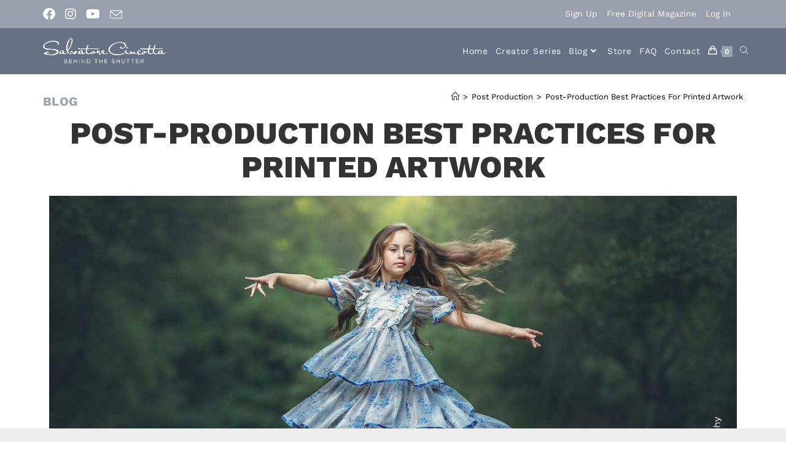

--- FILE ---
content_type: text/html; charset=UTF-8
request_url: https://www.behindtheshutter.com/post-production-best-practices-for-printed-artwork/
body_size: 27271
content:
<!DOCTYPE html>
<html class="html" lang="en-US">
<head>
	<meta charset="UTF-8">
	<link rel="profile" href="https://gmpg.org/xfn/11">

	<title>Post-Production Best Practices For Printed Artwork</title>
	<style>img:is([sizes="auto" i], [sizes^="auto," i]) { contain-intrinsic-size: 3000px 1500px }</style>
	<meta name="dlm-version" content="5.0.27">
<!-- Google Tag Manager by PYS -->
    <script data-cfasync="false" data-pagespeed-no-defer>
	    window.dataLayerPYS = window.dataLayerPYS || [];
	</script>
<!-- End Google Tag Manager by PYS -->
<!-- Social Warfare v4.5.6 https://warfareplugins.com - BEGINNING OF OUTPUT -->
<style>
	@font-face {
		font-family: "sw-icon-font";
		src:url("https://www.behindtheshutter.com/wp-content/plugins/social-warfare/assets/fonts/sw-icon-font.eot?ver=4.5.6");
		src:url("https://www.behindtheshutter.com/wp-content/plugins/social-warfare/assets/fonts/sw-icon-font.eot?ver=4.5.6#iefix") format("embedded-opentype"),
		url("https://www.behindtheshutter.com/wp-content/plugins/social-warfare/assets/fonts/sw-icon-font.woff?ver=4.5.6") format("woff"),
		url("https://www.behindtheshutter.com/wp-content/plugins/social-warfare/assets/fonts/sw-icon-font.ttf?ver=4.5.6") format("truetype"),
		url("https://www.behindtheshutter.com/wp-content/plugins/social-warfare/assets/fonts/sw-icon-font.svg?ver=4.5.6#1445203416") format("svg");
		font-weight: normal;
		font-style: normal;
		font-display:block;
	}
</style>
<!-- Social Warfare v4.5.6 https://warfareplugins.com - END OF OUTPUT -->

<meta name="viewport" content="width=device-width, initial-scale=1"><meta name="dc.title" content="Post-Production Best Practices For Printed Artwork">
<meta name="dc.description" content="Whether you printed artwork of your photography for yourself, for clients, for galleries, or for any other purpose, there is a lot to keep in mind.">
<meta name="dc.relation" content="https://www.behindtheshutter.com/post-production-best-practices-for-printed-artwork/">
<meta name="dc.source" content="https://www.behindtheshutter.com/">
<meta name="dc.language" content="en_US">
<meta name="description" content="Whether you printed artwork of your photography for yourself, for clients, for galleries, or for any other purpose, there is a lot to keep in mind.">
<meta property="article:published_time" content="2021-06-01T09:00:55-05:00">
<meta property="article:modified_time" content="2022-09-23T16:27:05-05:00">
<meta property="og:updated_time" content="2022-09-23T16:27:05-05:00">
<meta name="thumbnail" content="https://www.behindtheshutter.com/wp-content/uploads/2021/05/sm_blogpost_HLund-150x150.jpg">
<meta name="robots" content="index, follow, max-snippet:-1, max-image-preview:large, max-video-preview:-1">
<link rel="canonical" href="https://www.behindtheshutter.com/post-production-best-practices-for-printed-artwork/">
<meta property="og:url" content="https://www.behindtheshutter.com/post-production-best-practices-for-printed-artwork/">
<meta property="og:site_name" content="Behind the Shutter">
<meta property="og:locale" content="en_US">
<meta property="og:type" content="article">
<meta property="article:author" content="https://www.facebook.com/btshutter">
<meta property="article:publisher" content="https://www.facebook.com/btshutter">
<meta property="article:section" content="Post Production">
<meta property="article:tag" content="children photography">
<meta property="article:tag" content="printing">
<meta property="og:title" content="Post-Production Best Practices For Printed Artwork">
<meta property="og:description" content="Whether you printed artwork of your photography for yourself, for clients, for galleries, or for any other purpose, there is a lot to keep in mind.">
<meta property="og:image" content="https://www.behindtheshutter.com/wp-content/uploads/2021/05/sm_blogpost_HLund.jpg">
<meta property="og:image:secure_url" content="https://www.behindtheshutter.com/wp-content/uploads/2021/05/sm_blogpost_HLund.jpg">
<meta property="og:image:width" content="1556">
<meta property="og:image:height" content="875">
<meta property="og:image:alt" content="Printed Artwork">
<meta name="twitter:card" content="summary_large_image">
<meta name="twitter:title" content="Post-Production Best Practices For Printed Artwork">
<meta name="twitter:description" content="Whether you printed artwork of your photography for yourself, for clients, for galleries, or for any other purpose, there is a lot to keep in mind.">
<meta name="twitter:image" content="https://www.behindtheshutter.com/wp-content/uploads/2021/05/sm_blogpost_HLund-1024x576.jpg">
<link rel="alternate" type="application/rss+xml" title="Behind the Shutter &raquo; Feed" href="https://www.behindtheshutter.com/feed/" />
<link rel="preload" as="image" href="https://www.behindtheshutter.com/wp-content/uploads/2021/05/sm_blogpost_HLund.jpg" imagesrcset="https://www.behindtheshutter.com/wp-content/uploads/2021/05/sm_blogpost_HLund.jpg 1556w, https://www.behindtheshutter.com/wp-content/uploads/2021/05/sm_blogpost_HLund-300x169.jpg 300w, https://www.behindtheshutter.com/wp-content/uploads/2021/05/sm_blogpost_HLund-1024x576.jpg 1024w, https://www.behindtheshutter.com/wp-content/uploads/2021/05/sm_blogpost_HLund-768x432.jpg 768w, https://www.behindtheshutter.com/wp-content/uploads/2021/05/sm_blogpost_HLund-1536x864.jpg 1536w, https://www.behindtheshutter.com/wp-content/uploads/2021/05/sm_blogpost_HLund-500x281.jpg 500w" imagesizes="(max-width: 1556px) 100vw, 1556px"  /><!-- WP Fusion --><style type="text/css">.woocommerce .product .variations option:disabled { display: none; } </style><link rel='stylesheet' id='social-warfare-block-css-css' href='https://www.behindtheshutter.com/wp-content/plugins/social-warfare/assets/js/post-editor/dist/blocks.style.build.css?ver=6.8.3' media='all' />
<link rel='stylesheet' id='woocommerce-smart-coupons-available-coupons-block-css' href='https://www.behindtheshutter.com/wp-content/plugins/woocommerce-smart-coupons/blocks/build/style-woocommerce-smart-coupons-available-coupons-block.css?ver=9.44.0' media='all' />
<link rel='stylesheet' id='wp-components-css' href='https://www.behindtheshutter.com/wp-includes/css/dist/components/style.min.css?ver=6.8.3' media='all' />
<link rel='stylesheet' id='woocommerce-smart-coupons-send-coupon-form-block-css' href='https://www.behindtheshutter.com/wp-content/plugins/woocommerce-smart-coupons/blocks/build/style-woocommerce-smart-coupons-send-coupon-form-block.css?ver=9.44.0' media='all' />
<link rel='stylesheet' id='woocommerce-smart-coupons-action-tab-frontend-css' href='https://www.behindtheshutter.com/wp-content/plugins/woocommerce-smart-coupons/blocks/build/style-woocommerce-smart-coupons-action-tab-frontend.css?ver=9.44.0' media='all' />
<link rel='stylesheet' id='wp-block-library-css' href='https://www.behindtheshutter.com/wp-includes/css/dist/block-library/style.min.css?ver=6.8.3' media='all' />
<style id='wp-block-library-theme-inline-css'>
.wp-block-audio :where(figcaption){color:#555;font-size:13px;text-align:center}.is-dark-theme .wp-block-audio :where(figcaption){color:#ffffffa6}.wp-block-audio{margin:0 0 1em}.wp-block-code{border:1px solid #ccc;border-radius:4px;font-family:Menlo,Consolas,monaco,monospace;padding:.8em 1em}.wp-block-embed :where(figcaption){color:#555;font-size:13px;text-align:center}.is-dark-theme .wp-block-embed :where(figcaption){color:#ffffffa6}.wp-block-embed{margin:0 0 1em}.blocks-gallery-caption{color:#555;font-size:13px;text-align:center}.is-dark-theme .blocks-gallery-caption{color:#ffffffa6}:root :where(.wp-block-image figcaption){color:#555;font-size:13px;text-align:center}.is-dark-theme :root :where(.wp-block-image figcaption){color:#ffffffa6}.wp-block-image{margin:0 0 1em}.wp-block-pullquote{border-bottom:4px solid;border-top:4px solid;color:currentColor;margin-bottom:1.75em}.wp-block-pullquote cite,.wp-block-pullquote footer,.wp-block-pullquote__citation{color:currentColor;font-size:.8125em;font-style:normal;text-transform:uppercase}.wp-block-quote{border-left:.25em solid;margin:0 0 1.75em;padding-left:1em}.wp-block-quote cite,.wp-block-quote footer{color:currentColor;font-size:.8125em;font-style:normal;position:relative}.wp-block-quote:where(.has-text-align-right){border-left:none;border-right:.25em solid;padding-left:0;padding-right:1em}.wp-block-quote:where(.has-text-align-center){border:none;padding-left:0}.wp-block-quote.is-large,.wp-block-quote.is-style-large,.wp-block-quote:where(.is-style-plain){border:none}.wp-block-search .wp-block-search__label{font-weight:700}.wp-block-search__button{border:1px solid #ccc;padding:.375em .625em}:where(.wp-block-group.has-background){padding:1.25em 2.375em}.wp-block-separator.has-css-opacity{opacity:.4}.wp-block-separator{border:none;border-bottom:2px solid;margin-left:auto;margin-right:auto}.wp-block-separator.has-alpha-channel-opacity{opacity:1}.wp-block-separator:not(.is-style-wide):not(.is-style-dots){width:100px}.wp-block-separator.has-background:not(.is-style-dots){border-bottom:none;height:1px}.wp-block-separator.has-background:not(.is-style-wide):not(.is-style-dots){height:2px}.wp-block-table{margin:0 0 1em}.wp-block-table td,.wp-block-table th{word-break:normal}.wp-block-table :where(figcaption){color:#555;font-size:13px;text-align:center}.is-dark-theme .wp-block-table :where(figcaption){color:#ffffffa6}.wp-block-video :where(figcaption){color:#555;font-size:13px;text-align:center}.is-dark-theme .wp-block-video :where(figcaption){color:#ffffffa6}.wp-block-video{margin:0 0 1em}:root :where(.wp-block-template-part.has-background){margin-bottom:0;margin-top:0;padding:1.25em 2.375em}
</style>
<style id='classic-theme-styles-inline-css'>
/*! This file is auto-generated */
.wp-block-button__link{color:#fff;background-color:#32373c;border-radius:9999px;box-shadow:none;text-decoration:none;padding:calc(.667em + 2px) calc(1.333em + 2px);font-size:1.125em}.wp-block-file__button{background:#32373c;color:#fff;text-decoration:none}
</style>
<link rel='stylesheet' id='wc-memberships-blocks-css' href='https://www.behindtheshutter.com/wp-content/plugins/woocommerce-memberships/assets/css/blocks/wc-memberships-blocks.min.css?ver=1.27.2' media='all' />
<style id='wpseopress-local-business-style-inline-css'>
span.wp-block-wpseopress-local-business-field{margin-right:8px}

</style>
<style id='wpseopress-table-of-contents-style-inline-css'>
.wp-block-wpseopress-table-of-contents li.active>a{font-weight:bold}

</style>
<style id='global-styles-inline-css'>
:root{--wp--preset--aspect-ratio--square: 1;--wp--preset--aspect-ratio--4-3: 4/3;--wp--preset--aspect-ratio--3-4: 3/4;--wp--preset--aspect-ratio--3-2: 3/2;--wp--preset--aspect-ratio--2-3: 2/3;--wp--preset--aspect-ratio--16-9: 16/9;--wp--preset--aspect-ratio--9-16: 9/16;--wp--preset--color--black: #000000;--wp--preset--color--cyan-bluish-gray: #abb8c3;--wp--preset--color--white: #ffffff;--wp--preset--color--pale-pink: #f78da7;--wp--preset--color--vivid-red: #cf2e2e;--wp--preset--color--luminous-vivid-orange: #ff6900;--wp--preset--color--luminous-vivid-amber: #fcb900;--wp--preset--color--light-green-cyan: #7bdcb5;--wp--preset--color--vivid-green-cyan: #00d084;--wp--preset--color--pale-cyan-blue: #8ed1fc;--wp--preset--color--vivid-cyan-blue: #0693e3;--wp--preset--color--vivid-purple: #9b51e0;--wp--preset--gradient--vivid-cyan-blue-to-vivid-purple: linear-gradient(135deg,rgba(6,147,227,1) 0%,rgb(155,81,224) 100%);--wp--preset--gradient--light-green-cyan-to-vivid-green-cyan: linear-gradient(135deg,rgb(122,220,180) 0%,rgb(0,208,130) 100%);--wp--preset--gradient--luminous-vivid-amber-to-luminous-vivid-orange: linear-gradient(135deg,rgba(252,185,0,1) 0%,rgba(255,105,0,1) 100%);--wp--preset--gradient--luminous-vivid-orange-to-vivid-red: linear-gradient(135deg,rgba(255,105,0,1) 0%,rgb(207,46,46) 100%);--wp--preset--gradient--very-light-gray-to-cyan-bluish-gray: linear-gradient(135deg,rgb(238,238,238) 0%,rgb(169,184,195) 100%);--wp--preset--gradient--cool-to-warm-spectrum: linear-gradient(135deg,rgb(74,234,220) 0%,rgb(151,120,209) 20%,rgb(207,42,186) 40%,rgb(238,44,130) 60%,rgb(251,105,98) 80%,rgb(254,248,76) 100%);--wp--preset--gradient--blush-light-purple: linear-gradient(135deg,rgb(255,206,236) 0%,rgb(152,150,240) 100%);--wp--preset--gradient--blush-bordeaux: linear-gradient(135deg,rgb(254,205,165) 0%,rgb(254,45,45) 50%,rgb(107,0,62) 100%);--wp--preset--gradient--luminous-dusk: linear-gradient(135deg,rgb(255,203,112) 0%,rgb(199,81,192) 50%,rgb(65,88,208) 100%);--wp--preset--gradient--pale-ocean: linear-gradient(135deg,rgb(255,245,203) 0%,rgb(182,227,212) 50%,rgb(51,167,181) 100%);--wp--preset--gradient--electric-grass: linear-gradient(135deg,rgb(202,248,128) 0%,rgb(113,206,126) 100%);--wp--preset--gradient--midnight: linear-gradient(135deg,rgb(2,3,129) 0%,rgb(40,116,252) 100%);--wp--preset--font-size--small: 13px;--wp--preset--font-size--medium: 20px;--wp--preset--font-size--large: 36px;--wp--preset--font-size--x-large: 42px;--wp--preset--spacing--20: 0.44rem;--wp--preset--spacing--30: 0.67rem;--wp--preset--spacing--40: 1rem;--wp--preset--spacing--50: 1.5rem;--wp--preset--spacing--60: 2.25rem;--wp--preset--spacing--70: 3.38rem;--wp--preset--spacing--80: 5.06rem;--wp--preset--shadow--natural: 6px 6px 9px rgba(0, 0, 0, 0.2);--wp--preset--shadow--deep: 12px 12px 50px rgba(0, 0, 0, 0.4);--wp--preset--shadow--sharp: 6px 6px 0px rgba(0, 0, 0, 0.2);--wp--preset--shadow--outlined: 6px 6px 0px -3px rgba(255, 255, 255, 1), 6px 6px rgba(0, 0, 0, 1);--wp--preset--shadow--crisp: 6px 6px 0px rgba(0, 0, 0, 1);}:where(.is-layout-flex){gap: 0.5em;}:where(.is-layout-grid){gap: 0.5em;}body .is-layout-flex{display: flex;}.is-layout-flex{flex-wrap: wrap;align-items: center;}.is-layout-flex > :is(*, div){margin: 0;}body .is-layout-grid{display: grid;}.is-layout-grid > :is(*, div){margin: 0;}:where(.wp-block-columns.is-layout-flex){gap: 2em;}:where(.wp-block-columns.is-layout-grid){gap: 2em;}:where(.wp-block-post-template.is-layout-flex){gap: 1.25em;}:where(.wp-block-post-template.is-layout-grid){gap: 1.25em;}.has-black-color{color: var(--wp--preset--color--black) !important;}.has-cyan-bluish-gray-color{color: var(--wp--preset--color--cyan-bluish-gray) !important;}.has-white-color{color: var(--wp--preset--color--white) !important;}.has-pale-pink-color{color: var(--wp--preset--color--pale-pink) !important;}.has-vivid-red-color{color: var(--wp--preset--color--vivid-red) !important;}.has-luminous-vivid-orange-color{color: var(--wp--preset--color--luminous-vivid-orange) !important;}.has-luminous-vivid-amber-color{color: var(--wp--preset--color--luminous-vivid-amber) !important;}.has-light-green-cyan-color{color: var(--wp--preset--color--light-green-cyan) !important;}.has-vivid-green-cyan-color{color: var(--wp--preset--color--vivid-green-cyan) !important;}.has-pale-cyan-blue-color{color: var(--wp--preset--color--pale-cyan-blue) !important;}.has-vivid-cyan-blue-color{color: var(--wp--preset--color--vivid-cyan-blue) !important;}.has-vivid-purple-color{color: var(--wp--preset--color--vivid-purple) !important;}.has-black-background-color{background-color: var(--wp--preset--color--black) !important;}.has-cyan-bluish-gray-background-color{background-color: var(--wp--preset--color--cyan-bluish-gray) !important;}.has-white-background-color{background-color: var(--wp--preset--color--white) !important;}.has-pale-pink-background-color{background-color: var(--wp--preset--color--pale-pink) !important;}.has-vivid-red-background-color{background-color: var(--wp--preset--color--vivid-red) !important;}.has-luminous-vivid-orange-background-color{background-color: var(--wp--preset--color--luminous-vivid-orange) !important;}.has-luminous-vivid-amber-background-color{background-color: var(--wp--preset--color--luminous-vivid-amber) !important;}.has-light-green-cyan-background-color{background-color: var(--wp--preset--color--light-green-cyan) !important;}.has-vivid-green-cyan-background-color{background-color: var(--wp--preset--color--vivid-green-cyan) !important;}.has-pale-cyan-blue-background-color{background-color: var(--wp--preset--color--pale-cyan-blue) !important;}.has-vivid-cyan-blue-background-color{background-color: var(--wp--preset--color--vivid-cyan-blue) !important;}.has-vivid-purple-background-color{background-color: var(--wp--preset--color--vivid-purple) !important;}.has-black-border-color{border-color: var(--wp--preset--color--black) !important;}.has-cyan-bluish-gray-border-color{border-color: var(--wp--preset--color--cyan-bluish-gray) !important;}.has-white-border-color{border-color: var(--wp--preset--color--white) !important;}.has-pale-pink-border-color{border-color: var(--wp--preset--color--pale-pink) !important;}.has-vivid-red-border-color{border-color: var(--wp--preset--color--vivid-red) !important;}.has-luminous-vivid-orange-border-color{border-color: var(--wp--preset--color--luminous-vivid-orange) !important;}.has-luminous-vivid-amber-border-color{border-color: var(--wp--preset--color--luminous-vivid-amber) !important;}.has-light-green-cyan-border-color{border-color: var(--wp--preset--color--light-green-cyan) !important;}.has-vivid-green-cyan-border-color{border-color: var(--wp--preset--color--vivid-green-cyan) !important;}.has-pale-cyan-blue-border-color{border-color: var(--wp--preset--color--pale-cyan-blue) !important;}.has-vivid-cyan-blue-border-color{border-color: var(--wp--preset--color--vivid-cyan-blue) !important;}.has-vivid-purple-border-color{border-color: var(--wp--preset--color--vivid-purple) !important;}.has-vivid-cyan-blue-to-vivid-purple-gradient-background{background: var(--wp--preset--gradient--vivid-cyan-blue-to-vivid-purple) !important;}.has-light-green-cyan-to-vivid-green-cyan-gradient-background{background: var(--wp--preset--gradient--light-green-cyan-to-vivid-green-cyan) !important;}.has-luminous-vivid-amber-to-luminous-vivid-orange-gradient-background{background: var(--wp--preset--gradient--luminous-vivid-amber-to-luminous-vivid-orange) !important;}.has-luminous-vivid-orange-to-vivid-red-gradient-background{background: var(--wp--preset--gradient--luminous-vivid-orange-to-vivid-red) !important;}.has-very-light-gray-to-cyan-bluish-gray-gradient-background{background: var(--wp--preset--gradient--very-light-gray-to-cyan-bluish-gray) !important;}.has-cool-to-warm-spectrum-gradient-background{background: var(--wp--preset--gradient--cool-to-warm-spectrum) !important;}.has-blush-light-purple-gradient-background{background: var(--wp--preset--gradient--blush-light-purple) !important;}.has-blush-bordeaux-gradient-background{background: var(--wp--preset--gradient--blush-bordeaux) !important;}.has-luminous-dusk-gradient-background{background: var(--wp--preset--gradient--luminous-dusk) !important;}.has-pale-ocean-gradient-background{background: var(--wp--preset--gradient--pale-ocean) !important;}.has-electric-grass-gradient-background{background: var(--wp--preset--gradient--electric-grass) !important;}.has-midnight-gradient-background{background: var(--wp--preset--gradient--midnight) !important;}.has-small-font-size{font-size: var(--wp--preset--font-size--small) !important;}.has-medium-font-size{font-size: var(--wp--preset--font-size--medium) !important;}.has-large-font-size{font-size: var(--wp--preset--font-size--large) !important;}.has-x-large-font-size{font-size: var(--wp--preset--font-size--x-large) !important;}
:where(.wp-block-post-template.is-layout-flex){gap: 1.25em;}:where(.wp-block-post-template.is-layout-grid){gap: 1.25em;}
:where(.wp-block-columns.is-layout-flex){gap: 2em;}:where(.wp-block-columns.is-layout-grid){gap: 2em;}
:root :where(.wp-block-pullquote){font-size: 1.5em;line-height: 1.6;}
</style>
<link rel='stylesheet' id='twenty20-css' href='https://www.behindtheshutter.com/wp-content/plugins/twenty20/assets/css/twenty20.css?ver=2.0.4' media='all' />
<style id='woocommerce-inline-inline-css'>
.woocommerce form .form-row .required { visibility: visible; }
</style>
<link rel='stylesheet' id='social_warfare-css' href='https://www.behindtheshutter.com/wp-content/plugins/social-warfare/assets/css/style.min.css?ver=4.5.6' media='all' />
<link rel='stylesheet' id='brands-styles-css' href='https://www.behindtheshutter.com/wp-content/plugins/woocommerce/assets/css/brands.css?ver=10.0.5' media='all' />
<link rel='stylesheet' id='wc-memberships-frontend-css' href='https://www.behindtheshutter.com/wp-content/plugins/woocommerce-memberships/assets/css/frontend/wc-memberships-frontend.min.css?ver=1.27.2' media='all' />
<link rel='stylesheet' id='oceanwp-woo-mini-cart-css' href='https://www.behindtheshutter.com/wp-content/themes/oceanwp/assets/css/woo/woo-mini-cart.min.css?ver=6.8.3' media='all' />
<link rel='stylesheet' id='font-awesome-css' href='https://www.behindtheshutter.com/wp-content/themes/oceanwp/assets/fonts/fontawesome/css/all.min.css?ver=6.7.2' media='all' />
<link rel='stylesheet' id='simple-line-icons-css' href='https://www.behindtheshutter.com/wp-content/themes/oceanwp/assets/css/third/simple-line-icons.min.css?ver=2.4.0' media='all' />
<link rel='stylesheet' id='oceanwp-style-css' href='https://www.behindtheshutter.com/wp-content/themes/oceanwp/assets/css/style.min.css?ver=4.1.1' media='all' />
<link rel='stylesheet' id='oceanwp-google-font-work-sans-css' href='https://www.behindtheshutter.com/wp-content/uploads/oceanwp-webfonts-css/dac5c43b39d8b7d8e742d9daa784ab28.css?ver=6.8.3' media='all' />
<link rel='stylesheet' id='elementor-frontend-css' href='https://www.behindtheshutter.com/wp-content/plugins/elementor/assets/css/frontend.min.css?ver=3.30.2' media='all' />
<style id='elementor-frontend-inline-css'>
.elementor-kit-324618{--e-global-color-primary:#3F3F3F;--e-global-color-secondary:#667185;--e-global-color-text:#000000;--e-global-color-accent:#98A0AD;--e-global-color-7fd1e4b:#7E8B9E;--e-global-color-914d8dd:#FFFFFF;--e-global-color-c08a425:#E3E8EC;--e-global-color-2836f37:#2A3950;--e-global-color-f680451:#00AEEF;--e-global-color-5ca8103:#CC0000;--e-global-typography-primary-font-family:"Roboto";--e-global-typography-primary-font-weight:600;--e-global-typography-secondary-font-family:"Roboto Slab";--e-global-typography-secondary-font-weight:400;--e-global-typography-text-font-family:"Roboto";--e-global-typography-text-font-weight:400;--e-global-typography-accent-font-family:"Roboto";--e-global-typography-accent-font-weight:500;}.elementor-kit-324618 e-page-transition{background-color:#FFBC7D;}.elementor-section.elementor-section-boxed > .elementor-container{max-width:1140px;}.e-con{--container-max-width:1140px;}.elementor-widget:not(:last-child){margin-block-end:20px;}.elementor-element{--widgets-spacing:20px 20px;--widgets-spacing-row:20px;--widgets-spacing-column:20px;}{}h1.entry-title{display:var(--page-title-display);}.elementor-lightbox{--lightbox-header-icons-size:21px;}@media(max-width:1024px){.elementor-section.elementor-section-boxed > .elementor-container{max-width:1024px;}.e-con{--container-max-width:1024px;}}@media(max-width:767px){.elementor-section.elementor-section-boxed > .elementor-container{max-width:767px;}.e-con{--container-max-width:767px;}}
.elementor-267756 .elementor-element.elementor-element-672b233{text-align:center;}.elementor-267756 .elementor-element.elementor-element-672b233 .elementor-heading-title{text-transform:uppercase;line-height:1.1em;}.elementor-267756 .elementor-element.elementor-element-d4b0d71 .elementor-icon-list-item:not(:last-child):after{content:"";height:50%;border-color:var( --e-global-color-secondary );}.elementor-267756 .elementor-element.elementor-element-d4b0d71 .elementor-icon-list-items:not(.elementor-inline-items) .elementor-icon-list-item:not(:last-child):after{border-top-style:solid;border-top-width:2px;}.elementor-267756 .elementor-element.elementor-element-d4b0d71 .elementor-icon-list-items.elementor-inline-items .elementor-icon-list-item:not(:last-child):after{border-left-style:solid;}.elementor-267756 .elementor-element.elementor-element-d4b0d71 .elementor-inline-items .elementor-icon-list-item:not(:last-child):after{border-left-width:2px;}.elementor-267756 .elementor-element.elementor-element-d4b0d71 .elementor-icon-list-icon{width:14px;}.elementor-267756 .elementor-element.elementor-element-d4b0d71 .elementor-icon-list-icon i{font-size:14px;}.elementor-267756 .elementor-element.elementor-element-d4b0d71 .elementor-icon-list-icon svg{--e-icon-list-icon-size:14px;}.elementor-267756 .elementor-element.elementor-element-d4b0d71 .elementor-icon-list-text, .elementor-267756 .elementor-element.elementor-element-d4b0d71 .elementor-icon-list-text a{color:var( --e-global-color-primary );}.elementor-267756 .elementor-element.elementor-element-d4b0d71 .elementor-icon-list-item{font-size:15px;font-weight:300;text-transform:uppercase;letter-spacing:0.6px;}.elementor-267756 .elementor-element.elementor-element-dbfb6aa > .elementor-container{max-width:1000px;}.elementor-267756 .elementor-element.elementor-element-dbfb6aa{margin-top:20px;margin-bottom:20px;}.elementor-267756 .elementor-element.elementor-element-ceb08ac{color:#3f3f3f;}.elementor-267756 .elementor-element.elementor-element-c24c800:not(.elementor-motion-effects-element-type-background) > .elementor-widget-wrap, .elementor-267756 .elementor-element.elementor-element-c24c800 > .elementor-widget-wrap > .elementor-motion-effects-container > .elementor-motion-effects-layer{background-color:var( --e-global-color-secondary );}.elementor-bc-flex-widget .elementor-267756 .elementor-element.elementor-element-c24c800.elementor-column .elementor-widget-wrap{align-items:flex-end;}.elementor-267756 .elementor-element.elementor-element-c24c800.elementor-column.elementor-element[data-element_type="column"] > .elementor-widget-wrap.elementor-element-populated{align-content:flex-end;align-items:flex-end;}.elementor-267756 .elementor-element.elementor-element-c24c800 > .elementor-element-populated{transition:background 0.3s, border 0.3s, border-radius 0.3s, box-shadow 0.3s;padding:30px 30px 30px 30px;}.elementor-267756 .elementor-element.elementor-element-c24c800 > .elementor-element-populated > .elementor-background-overlay{transition:background 0.3s, border-radius 0.3s, opacity 0.3s;}.elementor-267756 .elementor-element.elementor-element-51d1a866 > .elementor-widget-container{margin:0px 0px 0px 0px;padding:0px 0px 0px 8px;border-style:solid;border-width:0px 0px 0px 08px;border-color:#98a0ad;}.elementor-267756 .elementor-element.elementor-element-51d1a866 .elementor-heading-title{font-size:30px;text-transform:uppercase;color:#ffffff;}.elementor-267756 .elementor-element.elementor-element-7b1cff0 > .elementor-widget-container{margin:10px 0px 10px 0px;}.elementor-267756 .elementor-element.elementor-element-7b1cff0 .elementor-heading-title{font-size:17px;font-weight:normal;line-height:1.7em;color:#ffffff;}.elementor-267756 .elementor-element.elementor-element-134821d .elementor-button{background-color:#98a0ad;font-size:16px;font-weight:600;text-transform:uppercase;letter-spacing:1.6px;fill:#ffffff;color:#ffffff;border-radius:0px 0px 0px 0px;padding:12px 24px 12px 24px;}.elementor-267756 .elementor-element.elementor-element-134821d .elementor-button:hover, .elementor-267756 .elementor-element.elementor-element-134821d .elementor-button:focus{background-color:#7e8b9e;}.elementor-267756 .elementor-element.elementor-element-151733a .elementor-heading-title{color:var( --e-global-color-secondary );}.elementor-267756 .elementor-element.elementor-element-b3ed3d8{--grid-row-gap:21px;--grid-column-gap:15px;}.elementor-267756 .elementor-element.elementor-element-b3ed3d8 .elementor-posts-container .elementor-post__thumbnail{padding-bottom:calc( 0.56 * 100% );}.elementor-267756 .elementor-element.elementor-element-b3ed3d8:after{content:"0.56";}.elementor-267756 .elementor-element.elementor-element-b3ed3d8 .elementor-post__thumbnail__link{width:100%;}.elementor-267756 .elementor-element.elementor-element-b3ed3d8.elementor-posts--thumbnail-left .elementor-post__thumbnail__link{margin-right:20px;}.elementor-267756 .elementor-element.elementor-element-b3ed3d8.elementor-posts--thumbnail-right .elementor-post__thumbnail__link{margin-left:20px;}.elementor-267756 .elementor-element.elementor-element-b3ed3d8.elementor-posts--thumbnail-top .elementor-post__thumbnail__link{margin-bottom:20px;}.elementor-267756 .elementor-element.elementor-element-b3ed3d8 .elementor-post__title, .elementor-267756 .elementor-element.elementor-element-b3ed3d8 .elementor-post__title a{font-size:20px;text-transform:uppercase;}.elementor-267756 .elementor-element.elementor-element-b3ed3d8 .elementor-post__title{margin-bottom:5px;}.elementor-267756 .elementor-element.elementor-element-b3ed3d8 a.elementor-post__read-more{font-size:15px;}.elementor-267756 .elementor-element.elementor-element-b3ed3d8 .elementor-post__text{margin-bottom:0px;}.elementor-267756 .elementor-element.elementor-element-f86a7a5 > .elementor-container{max-width:1000px;}.elementor-267756 .elementor-element.elementor-element-f86a7a5{margin-top:20px;margin-bottom:20px;}.elementor-267756 .elementor-element.elementor-element-2afcee4 > .elementor-container > .elementor-column > .elementor-widget-wrap{align-content:center;align-items:center;}.elementor-267756 .elementor-element.elementor-element-2afcee4:not(.elementor-motion-effects-element-type-background), .elementor-267756 .elementor-element.elementor-element-2afcee4 > .elementor-motion-effects-container > .elementor-motion-effects-layer{background-color:#202020;}.elementor-267756 .elementor-element.elementor-element-2afcee4{transition:background 0.3s, border 0.3s, border-radius 0.3s, box-shadow 0.3s;padding:100px 0px 100px 0px;}.elementor-267756 .elementor-element.elementor-element-2afcee4 > .elementor-background-overlay{transition:background 0.3s, border-radius 0.3s, opacity 0.3s;}.elementor-267756 .elementor-element.elementor-element-0b32684{text-align:center;}.elementor-267756 .elementor-element.elementor-element-0b32684 .elementor-heading-title{text-transform:uppercase;color:var( --e-global-color-914d8dd );}.elementor-267756 .elementor-element.elementor-element-9451693 > .elementor-container{max-width:1490px;}.elementor-267756 .elementor-element.elementor-element-20a7c02{text-align:left;}.elementor-267756 .elementor-element.elementor-element-20a7c02 .elementor-heading-title{font-weight:normal;text-transform:uppercase;letter-spacing:4.2px;color:var( --e-global-color-914d8dd );}.elementor-267756 .elementor-element.elementor-element-d5b91b6{--grid-row-gap:13px;--grid-column-gap:14px;}.elementor-267756 .elementor-element.elementor-element-d5b91b6 .elementor-posts-container .elementor-post__thumbnail{padding-bottom:calc( 0.56 * 100% );}.elementor-267756 .elementor-element.elementor-element-d5b91b6:after{content:"0.56";}.elementor-267756 .elementor-element.elementor-element-d5b91b6 .elementor-post__thumbnail__link{width:100%;}.elementor-267756 .elementor-element.elementor-element-d5b91b6 .elementor-post__meta-data span + span:before{content:"•";}.elementor-267756 .elementor-element.elementor-element-d5b91b6 .elementor-post__text{margin-top:20px;}.elementor-267756 .elementor-element.elementor-element-d5b91b6 .elementor-post__title, .elementor-267756 .elementor-element.elementor-element-d5b91b6 .elementor-post__title a{text-transform:uppercase;}.elementor-267756 .elementor-element.elementor-element-d5b91b6 .elementor-post__excerpt p{font-size:1em;}.elementor-267756 .elementor-element.elementor-element-d5b91b6 a.elementor-post__read-more{font-size:1.2em;}.elementor-267756 .elementor-element.elementor-element-245e184{text-align:left;}.elementor-267756 .elementor-element.elementor-element-245e184 .elementor-heading-title{font-weight:normal;text-transform:uppercase;letter-spacing:4.2px;color:var( --e-global-color-914d8dd );}.elementor-267756 .elementor-element.elementor-element-c6e37c6 .elementor-button{background-color:#98a0ad;font-weight:600;text-transform:uppercase;letter-spacing:1px;fill:#ffffff;color:#ffffff;border-radius:0px 0px 0px 0px;}.elementor-267756 .elementor-element.elementor-element-c6e37c6 .elementor-button:hover, .elementor-267756 .elementor-element.elementor-element-c6e37c6 .elementor-button:focus{background-color:#667185;color:#ffffff;}.elementor-267756 .elementor-element.elementor-element-c6e37c6 .elementor-button:hover svg, .elementor-267756 .elementor-element.elementor-element-c6e37c6 .elementor-button:focus svg{fill:#ffffff;}.elementor-267756 .elementor-element.elementor-element-5306f76 .elementor-button{background-color:#98a0ad;font-weight:600;text-transform:uppercase;letter-spacing:1px;fill:#ffffff;color:#ffffff;border-radius:0px 0px 0px 0px;}.elementor-267756 .elementor-element.elementor-element-5306f76 .elementor-button:hover, .elementor-267756 .elementor-element.elementor-element-5306f76 .elementor-button:focus{background-color:#667185;color:#ffffff;}.elementor-267756 .elementor-element.elementor-element-5306f76 .elementor-button:hover svg, .elementor-267756 .elementor-element.elementor-element-5306f76 .elementor-button:focus svg{fill:#ffffff;}.elementor-267756 .elementor-element.elementor-element-267dcf6 .elementor-button{background-color:#98a0ad;font-weight:600;text-transform:uppercase;letter-spacing:1px;fill:#ffffff;color:#ffffff;border-radius:0px 0px 0px 0px;}.elementor-267756 .elementor-element.elementor-element-267dcf6 .elementor-button:hover, .elementor-267756 .elementor-element.elementor-element-267dcf6 .elementor-button:focus{background-color:#667185;color:#ffffff;}.elementor-267756 .elementor-element.elementor-element-267dcf6 .elementor-button:hover svg, .elementor-267756 .elementor-element.elementor-element-267dcf6 .elementor-button:focus svg{fill:#ffffff;}.elementor-267756 .elementor-element.elementor-element-83f87be .elementor-button{background-color:#98a0ad;font-weight:600;text-transform:uppercase;letter-spacing:1px;fill:#ffffff;color:#ffffff;border-radius:0px 0px 0px 0px;}.elementor-267756 .elementor-element.elementor-element-83f87be .elementor-button:hover, .elementor-267756 .elementor-element.elementor-element-83f87be .elementor-button:focus{background-color:#667185;color:#ffffff;}.elementor-267756 .elementor-element.elementor-element-83f87be .elementor-button:hover svg, .elementor-267756 .elementor-element.elementor-element-83f87be .elementor-button:focus svg{fill:#ffffff;}.elementor-267756 .elementor-element.elementor-element-c00544c .elementor-button{background-color:#98a0ad;font-weight:600;text-transform:uppercase;letter-spacing:1px;fill:#ffffff;color:#ffffff;border-radius:0px 0px 0px 0px;}.elementor-267756 .elementor-element.elementor-element-c00544c .elementor-button:hover, .elementor-267756 .elementor-element.elementor-element-c00544c .elementor-button:focus{background-color:#667185;color:#ffffff;}.elementor-267756 .elementor-element.elementor-element-c00544c .elementor-button:hover svg, .elementor-267756 .elementor-element.elementor-element-c00544c .elementor-button:focus svg{fill:#ffffff;}.elementor-267756 .elementor-element.elementor-element-950957a .elementor-button{background-color:#98a0ad;font-weight:600;text-transform:uppercase;letter-spacing:1px;fill:#ffffff;color:#ffffff;border-radius:0px 0px 0px 0px;}.elementor-267756 .elementor-element.elementor-element-950957a .elementor-button:hover, .elementor-267756 .elementor-element.elementor-element-950957a .elementor-button:focus{background-color:#667185;color:#ffffff;}.elementor-267756 .elementor-element.elementor-element-950957a .elementor-button:hover svg, .elementor-267756 .elementor-element.elementor-element-950957a .elementor-button:focus svg{fill:#ffffff;}.elementor-267756 .elementor-element.elementor-element-88c8c9b .elementor-button{background-color:#98a0ad;font-weight:600;text-transform:uppercase;letter-spacing:1px;fill:#ffffff;color:#ffffff;border-radius:0px 0px 0px 0px;}.elementor-267756 .elementor-element.elementor-element-88c8c9b .elementor-button:hover, .elementor-267756 .elementor-element.elementor-element-88c8c9b .elementor-button:focus{background-color:#667185;color:#ffffff;}.elementor-267756 .elementor-element.elementor-element-88c8c9b .elementor-button:hover svg, .elementor-267756 .elementor-element.elementor-element-88c8c9b .elementor-button:focus svg{fill:#ffffff;}.elementor-267756 .elementor-element.elementor-element-e2fe05f .elementor-button{background-color:#98a0ad;font-weight:600;text-transform:uppercase;letter-spacing:1px;fill:#ffffff;color:#ffffff;border-radius:0px 0px 0px 0px;}.elementor-267756 .elementor-element.elementor-element-e2fe05f .elementor-button:hover, .elementor-267756 .elementor-element.elementor-element-e2fe05f .elementor-button:focus{background-color:#667185;color:#ffffff;}.elementor-267756 .elementor-element.elementor-element-e2fe05f .elementor-button:hover svg, .elementor-267756 .elementor-element.elementor-element-e2fe05f .elementor-button:focus svg{fill:#ffffff;}.elementor-267756 .elementor-element.elementor-element-c0c0f05 > .elementor-container > .elementor-column > .elementor-widget-wrap{align-content:flex-end;align-items:flex-end;}.elementor-267756 .elementor-element.elementor-element-f586991 .current-progress{background-color:transparent;background-image:linear-gradient(90deg, var( --e-global-color-c08a425 ) 0%, var( --e-global-color-secondary ) 100%);}.elementor-267756 .elementor-element.elementor-element-f586991{--percentage-color:var( --e-global-color-914d8dd );--horizontal-progress-border:none;--horizontal-height:3vh;--horizontal-border-style:none;}.elementor-267756 .elementor-element.elementor-element-f586991 .current-progress-percentage{font-weight:bold;}@media(max-width:1024px){.elementor-267756 .elementor-element.elementor-element-d4b0d71 .elementor-icon-list-item{font-size:15px;}.elementor-267756 .elementor-element.elementor-element-51d1a866 .elementor-heading-title{font-size:1.9em;}.elementor-267756 .elementor-element.elementor-element-151733a .elementor-heading-title{font-size:31px;}.elementor-267756 .elementor-element.elementor-element-b3ed3d8 .elementor-post__title, .elementor-267756 .elementor-element.elementor-element-b3ed3d8 .elementor-post__title a{font-size:18px;}.elementor-267756 .elementor-element.elementor-element-2afcee4{padding:100px 25px 100px 25px;}.elementor-267756 .elementor-element.elementor-element-f586991{--horizontal-height:3vh;}}@media(max-width:767px){.elementor-267756 .elementor-element.elementor-element-5ee0e6d{margin-top:20px;margin-bottom:20px;}.elementor-267756 .elementor-element.elementor-element-672b233 .elementor-heading-title{font-size:22px;}.elementor-267756 .elementor-element.elementor-element-d4b0d71 .elementor-icon-list-item{font-size:12px;}.elementor-267756 .elementor-element.elementor-element-dbfb6aa{margin-top:0px;margin-bottom:0px;}.elementor-267756 .elementor-element.elementor-element-151733a{text-align:center;}.elementor-267756 .elementor-element.elementor-element-151733a .elementor-heading-title{font-size:40px;}.elementor-267756 .elementor-element.elementor-element-b3ed3d8 .elementor-posts-container .elementor-post__thumbnail{padding-bottom:calc( 0.57 * 100% );}.elementor-267756 .elementor-element.elementor-element-b3ed3d8:after{content:"0.57";}.elementor-267756 .elementor-element.elementor-element-b3ed3d8 .elementor-post__thumbnail__link{width:100%;}.elementor-267756 .elementor-element.elementor-element-2afcee4{padding:50px 20px 50px 20px;}.elementor-267756 .elementor-element.elementor-element-0b32684{text-align:left;}.elementor-267756 .elementor-element.elementor-element-20a7c02{text-align:left;}.elementor-267756 .elementor-element.elementor-element-d5b91b6 .elementor-posts-container .elementor-post__thumbnail{padding-bottom:calc( 0.59 * 100% );}.elementor-267756 .elementor-element.elementor-element-d5b91b6:after{content:"0.59";}.elementor-267756 .elementor-element.elementor-element-d5b91b6 .elementor-post__thumbnail__link{width:100%;}.elementor-267756 .elementor-element.elementor-element-d5b91b6 .elementor-post__title, .elementor-267756 .elementor-element.elementor-element-d5b91b6 .elementor-post__title a{font-size:19px;}.elementor-267756 .elementor-element.elementor-element-245e184{text-align:left;}.elementor-267756 .elementor-element.elementor-element-f586991{--horizontal-height:4vh;}}@media(min-width:768px){.elementor-267756 .elementor-element.elementor-element-f1f756d{width:72.185%;}.elementor-267756 .elementor-element.elementor-element-605d5dc{width:27.765%;}.elementor-267756 .elementor-element.elementor-element-8f3e8e2{width:73.333%;}.elementor-267756 .elementor-element.elementor-element-d514544{width:26.623%;}}@media(max-width:1024px) and (min-width:768px){.elementor-267756 .elementor-element.elementor-element-8f3e8e2{width:100%;}.elementor-267756 .elementor-element.elementor-element-d514544{width:100%;}}/* Start custom CSS for post-info, class: .elementor-element-d4b0d71 */.elementor-267756 .elementor-element.elementor-element-d4b0d71 a{
    text-decoration: underline;
}/* End custom CSS */
.elementor-334633 .elementor-element.elementor-element-550528a{--display:flex;--flex-direction:column;--container-widget-width:100%;--container-widget-height:initial;--container-widget-flex-grow:0;--container-widget-align-self:initial;--flex-wrap-mobile:wrap;}#elementor-popup-modal-334633 .dialog-widget-content{animation-duration:1s;}#elementor-popup-modal-334633{background-color:#000000B5;justify-content:center;align-items:center;pointer-events:all;}#elementor-popup-modal-334633 .dialog-message{width:600px;height:auto;}#elementor-popup-modal-334633 .dialog-close-button{display:flex;font-size:32px;}#elementor-popup-modal-334633 .dialog-close-button i{color:var( --e-global-color-914d8dd );}#elementor-popup-modal-334633 .dialog-close-button svg{fill:var( --e-global-color-914d8dd );}@media(max-width:1024px){#elementor-popup-modal-334633 .dialog-message{width:700px;}}@media(max-width:767px){#elementor-popup-modal-334633 .dialog-message{width:320px;}}
</style>
<link rel='stylesheet' id='widget-heading-css' href='https://www.behindtheshutter.com/wp-content/plugins/elementor/assets/css/widget-heading.min.css?ver=3.30.2' media='all' />
<link rel='stylesheet' id='widget-image-css' href='https://www.behindtheshutter.com/wp-content/plugins/elementor/assets/css/widget-image.min.css?ver=3.30.2' media='all' />
<link rel='stylesheet' id='widget-post-info-css' href='https://www.behindtheshutter.com/wp-content/plugins/elementor-pro/assets/css/widget-post-info.min.css?ver=3.30.0' media='all' />
<link rel='stylesheet' id='widget-icon-list-css' href='https://www.behindtheshutter.com/wp-content/plugins/elementor/assets/css/widget-icon-list.min.css?ver=3.30.2' media='all' />
<link rel='stylesheet' id='widget-posts-css' href='https://www.behindtheshutter.com/wp-content/plugins/elementor-pro/assets/css/widget-posts.min.css?ver=3.30.0' media='all' />
<link rel='stylesheet' id='widget-progress-tracker-css' href='https://www.behindtheshutter.com/wp-content/plugins/elementor-pro/assets/css/widget-progress-tracker.min.css?ver=3.30.0' media='all' />
<link rel='stylesheet' id='e-sticky-css' href='https://www.behindtheshutter.com/wp-content/plugins/elementor-pro/assets/css/modules/sticky.min.css?ver=3.30.0' media='all' />
<link rel='stylesheet' id='e-animation-fadeIn-css' href='https://www.behindtheshutter.com/wp-content/plugins/elementor/assets/lib/animations/styles/fadeIn.min.css?ver=3.30.2' media='all' />
<link rel='stylesheet' id='e-popup-css' href='https://www.behindtheshutter.com/wp-content/plugins/elementor-pro/assets/css/conditionals/popup.min.css?ver=3.30.0' media='all' />
<link rel='stylesheet' id='jet-engine-frontend-css' href='https://www.behindtheshutter.com/wp-content/plugins/jet-engine/assets/css/frontend.css?ver=3.7.2' media='all' />
<link rel='stylesheet' id='font-awesome-5-all-css' href='https://www.behindtheshutter.com/wp-content/plugins/elementor/assets/lib/font-awesome/css/all.min.css?ver=3.30.2' media='all' />
<link rel='stylesheet' id='font-awesome-4-shim-css' href='https://www.behindtheshutter.com/wp-content/plugins/elementor/assets/lib/font-awesome/css/v4-shims.min.css?ver=3.30.2' media='all' />
<link rel='stylesheet' id='oceanwp-woocommerce-css' href='https://www.behindtheshutter.com/wp-content/themes/oceanwp/assets/css/woo/woocommerce.min.css?ver=6.8.3' media='all' />
<link rel='stylesheet' id='oceanwp-woo-star-font-css' href='https://www.behindtheshutter.com/wp-content/themes/oceanwp/assets/css/woo/woo-star-font.min.css?ver=6.8.3' media='all' />
<link rel='stylesheet' id='oe-widgets-style-css' href='https://www.behindtheshutter.com/wp-content/plugins/ocean-extra/assets/css/widgets.css?ver=6.8.3' media='all' />
<link rel='stylesheet' id='elementor-gf-local-roboto-css' href='https://www.behindtheshutter.com/wp-content/uploads/elementor/google-fonts/css/roboto.css?ver=1752867704' media='all' />
<link rel='stylesheet' id='elementor-gf-local-robotoslab-css' href='https://www.behindtheshutter.com/wp-content/uploads/elementor/google-fonts/css/robotoslab.css?ver=1752867714' media='all' />
<script src="https://www.behindtheshutter.com/wp-includes/js/jquery/jquery.min.js?ver=3.7.1" id="jquery-core-js"></script>
<script src="https://www.behindtheshutter.com/wp-includes/js/jquery/jquery-migrate.min.js?ver=3.4.1" id="jquery-migrate-js"></script>
<script src="https://www.behindtheshutter.com/wp-content/plugins/woocommerce/assets/js/jquery-blockui/jquery.blockUI.min.js?ver=2.7.0-wc.10.0.5" id="jquery-blockui-js" defer data-wp-strategy="defer"></script>
<script id="wc-add-to-cart-js-extra">
var wc_add_to_cart_params = {"ajax_url":"\/wp-admin\/admin-ajax.php","wc_ajax_url":"\/?wc-ajax=%%endpoint%%","i18n_view_cart":"View cart","cart_url":"https:\/\/www.behindtheshutter.com\/cart\/","is_cart":"","cart_redirect_after_add":"no"};
</script>
<script src="https://www.behindtheshutter.com/wp-content/plugins/woocommerce/assets/js/frontend/add-to-cart.min.js?ver=10.0.5" id="wc-add-to-cart-js" defer data-wp-strategy="defer"></script>
<script src="https://www.behindtheshutter.com/wp-content/plugins/woocommerce/assets/js/js-cookie/js.cookie.min.js?ver=2.1.4-wc.10.0.5" id="js-cookie-js" defer data-wp-strategy="defer"></script>
<script id="woocommerce-js-extra">
var woocommerce_params = {"ajax_url":"\/wp-admin\/admin-ajax.php","wc_ajax_url":"\/?wc-ajax=%%endpoint%%","i18n_password_show":"Show password","i18n_password_hide":"Hide password"};
</script>
<script src="https://www.behindtheshutter.com/wp-content/plugins/woocommerce/assets/js/frontend/woocommerce.min.js?ver=10.0.5" id="woocommerce-js" defer data-wp-strategy="defer"></script>
<script src="https://www.behindtheshutter.com/wp-content/plugins/elementor/assets/lib/font-awesome/js/v4-shims.min.js?ver=3.30.2" id="font-awesome-4-shim-js"></script>
<script id="wc-cart-fragments-js-extra">
var wc_cart_fragments_params = {"ajax_url":"\/wp-admin\/admin-ajax.php","wc_ajax_url":"\/?wc-ajax=%%endpoint%%","cart_hash_key":"wc_cart_hash_263ffca4c31f91d7580e9ce0572504cd","fragment_name":"wc_fragments_263ffca4c31f91d7580e9ce0572504cd","request_timeout":"5000"};
</script>
<script src="https://www.behindtheshutter.com/wp-content/plugins/woocommerce/assets/js/frontend/cart-fragments.min.js?ver=10.0.5" id="wc-cart-fragments-js" defer data-wp-strategy="defer"></script>
<link rel="https://api.w.org/" href="https://www.behindtheshutter.com/wp-json/" /><link rel="alternate" title="JSON" type="application/json" href="https://www.behindtheshutter.com/wp-json/wp/v2/posts/316504" /><link rel="EditURI" type="application/rsd+xml" title="RSD" href="https://www.behindtheshutter.com/xmlrpc.php?rsd" />
<link rel="alternate" title="oEmbed (JSON)" type="application/json+oembed" href="https://www.behindtheshutter.com/wp-json/oembed/1.0/embed?url=https%3A%2F%2Fwww.behindtheshutter.com%2Fpost-production-best-practices-for-printed-artwork%2F" />
<link rel="alternate" title="oEmbed (XML)" type="text/xml+oembed" href="https://www.behindtheshutter.com/wp-json/oembed/1.0/embed?url=https%3A%2F%2Fwww.behindtheshutter.com%2Fpost-production-best-practices-for-printed-artwork%2F&#038;format=xml" />
<script>document.documentElement.className += " js";</script>
	<noscript><style>.woocommerce-product-gallery{ opacity: 1 !important; }</style></noscript>
	<meta name="generator" content="Elementor 3.30.2; features: e_font_icon_svg, additional_custom_breakpoints; settings: css_print_method-internal, google_font-enabled, font_display-auto">
			<style>
				.e-con.e-parent:nth-of-type(n+4):not(.e-lazyloaded):not(.e-no-lazyload),
				.e-con.e-parent:nth-of-type(n+4):not(.e-lazyloaded):not(.e-no-lazyload) * {
					background-image: none !important;
				}
				@media screen and (max-height: 1024px) {
					.e-con.e-parent:nth-of-type(n+3):not(.e-lazyloaded):not(.e-no-lazyload),
					.e-con.e-parent:nth-of-type(n+3):not(.e-lazyloaded):not(.e-no-lazyload) * {
						background-image: none !important;
					}
				}
				@media screen and (max-height: 640px) {
					.e-con.e-parent:nth-of-type(n+2):not(.e-lazyloaded):not(.e-no-lazyload),
					.e-con.e-parent:nth-of-type(n+2):not(.e-lazyloaded):not(.e-no-lazyload) * {
						background-image: none !important;
					}
				}
			</style>
			
<meta name="facebook-domain-verification" content="ybdo2nk85ylcc237s24yym9iajm12v" />
<!-- Google tag (gtag.js) --> <script async src="https://www.googletagmanager.com/gtag/js?id=G-C80FHD5BR7&l=dataLayerPYS"></script> <script> window.dataLayerPYS = window.dataLayerPYS || []; function gtag(){dataLayerPYS.push(arguments);} gtag(‘js’, new Date()); gtag(‘config’, ‘G-C80FHD5BR7’); </script>
<link rel="icon" href="https://www.behindtheshutter.com/wp-content/uploads/2017/07/cropped-bts_appicon-32x32.jpg" sizes="32x32" />
<link rel="icon" href="https://www.behindtheshutter.com/wp-content/uploads/2017/07/cropped-bts_appicon-192x192.jpg" sizes="192x192" />
<link rel="apple-touch-icon" href="https://www.behindtheshutter.com/wp-content/uploads/2017/07/cropped-bts_appicon-180x180.jpg" />
<meta name="msapplication-TileImage" content="https://www.behindtheshutter.com/wp-content/uploads/2017/07/cropped-bts_appicon-270x270.jpg" />
		<style id="wp-custom-css">
			p:last-child{margin-bottom:0}.elementor-475845 .elementor-element.elementor-element-76c178a .swiper-slide img{height:500px;object-fit:contain}div#chart__frm_pie1{display:flex;justify-content:center}li span.page-numbers.current{border-color:#667185;background-color:#667185;color:#ffffff}ul .page-numbers{margin-bottom:30px}		</style>
		<!-- OceanWP CSS -->
<style type="text/css">
/* Colors */.woocommerce-MyAccount-navigation ul li a:before,.woocommerce-checkout .woocommerce-info a,.woocommerce-checkout #payment ul.payment_methods .wc_payment_method>input[type=radio]:first-child:checked+label:before,.woocommerce-checkout #payment .payment_method_paypal .about_paypal,.woocommerce ul.products li.product li.category a:hover,.woocommerce ul.products li.product .button:hover,.woocommerce ul.products li.product .product-inner .added_to_cart:hover,.product_meta .posted_in a:hover,.product_meta .tagged_as a:hover,.woocommerce div.product .woocommerce-tabs ul.tabs li a:hover,.woocommerce div.product .woocommerce-tabs ul.tabs li.active a,.woocommerce .oceanwp-grid-list a.active,.woocommerce .oceanwp-grid-list a:hover,.woocommerce .oceanwp-off-canvas-filter:hover,.widget_shopping_cart ul.cart_list li .owp-grid-wrap .owp-grid a.remove:hover,.widget_product_categories li a:hover ~ .count,.widget_layered_nav li a:hover ~ .count,.woocommerce ul.products li.product:not(.product-category) .woo-entry-buttons li a:hover,a:hover,a.light:hover,.theme-heading .text::before,.theme-heading .text::after,#top-bar-content >a:hover,#top-bar-social li.oceanwp-email a:hover,#site-navigation-wrap .dropdown-menu >li >a:hover,#site-header.medium-header #medium-searchform button:hover,.oceanwp-mobile-menu-icon a:hover,.blog-entry.post .blog-entry-header .entry-title a:hover,.blog-entry.post .blog-entry-readmore a:hover,.blog-entry.thumbnail-entry .blog-entry-category a,ul.meta li a:hover,.dropcap,.single nav.post-navigation .nav-links .title,body .related-post-title a:hover,body #wp-calendar caption,body .contact-info-widget.default i,body .contact-info-widget.big-icons i,body .custom-links-widget .oceanwp-custom-links li a:hover,body .custom-links-widget .oceanwp-custom-links li a:hover:before,body .posts-thumbnails-widget li a:hover,body .social-widget li.oceanwp-email a:hover,.comment-author .comment-meta .comment-reply-link,#respond #cancel-comment-reply-link:hover,#footer-widgets .footer-box a:hover,#footer-bottom a:hover,#footer-bottom #footer-bottom-menu a:hover,.sidr a:hover,.sidr-class-dropdown-toggle:hover,.sidr-class-menu-item-has-children.active >a,.sidr-class-menu-item-has-children.active >a >.sidr-class-dropdown-toggle,input[type=checkbox]:checked:before{color:#98a0ad}.woocommerce .oceanwp-grid-list a.active .owp-icon use,.woocommerce .oceanwp-grid-list a:hover .owp-icon use,.single nav.post-navigation .nav-links .title .owp-icon use,.blog-entry.post .blog-entry-readmore a:hover .owp-icon use,body .contact-info-widget.default .owp-icon use,body .contact-info-widget.big-icons .owp-icon use{stroke:#98a0ad}.woocommerce div.product div.images .open-image,.wcmenucart-details.count,.woocommerce-message a,.woocommerce-error a,.woocommerce-info a,.woocommerce .widget_price_filter .ui-slider .ui-slider-handle,.woocommerce .widget_price_filter .ui-slider .ui-slider-range,.owp-product-nav li a.owp-nav-link:hover,.woocommerce div.product.owp-tabs-layout-vertical .woocommerce-tabs ul.tabs li a:after,.woocommerce .widget_product_categories li.current-cat >a ~ .count,.woocommerce .widget_product_categories li.current-cat >a:before,.woocommerce .widget_layered_nav li.chosen a ~ .count,.woocommerce .widget_layered_nav li.chosen a:before,#owp-checkout-timeline .active .timeline-wrapper,.bag-style:hover .wcmenucart-cart-icon .wcmenucart-count,.show-cart .wcmenucart-cart-icon .wcmenucart-count,.woocommerce ul.products li.product:not(.product-category) .image-wrap .button,input[type="button"],input[type="reset"],input[type="submit"],button[type="submit"],.button,#site-navigation-wrap .dropdown-menu >li.btn >a >span,.thumbnail:hover i,.thumbnail:hover .link-post-svg-icon,.post-quote-content,.omw-modal .omw-close-modal,body .contact-info-widget.big-icons li:hover i,body .contact-info-widget.big-icons li:hover .owp-icon,body div.wpforms-container-full .wpforms-form input[type=submit],body div.wpforms-container-full .wpforms-form button[type=submit],body div.wpforms-container-full .wpforms-form .wpforms-page-button,.woocommerce-cart .wp-element-button,.woocommerce-checkout .wp-element-button,.wp-block-button__link{background-color:#98a0ad}.current-shop-items-dropdown{border-top-color:#98a0ad}.woocommerce div.product .woocommerce-tabs ul.tabs li.active a{border-bottom-color:#98a0ad}.wcmenucart-details.count:before{border-color:#98a0ad}.woocommerce ul.products li.product .button:hover{border-color:#98a0ad}.woocommerce ul.products li.product .product-inner .added_to_cart:hover{border-color:#98a0ad}.woocommerce div.product .woocommerce-tabs ul.tabs li.active a{border-color:#98a0ad}.woocommerce .oceanwp-grid-list a.active{border-color:#98a0ad}.woocommerce .oceanwp-grid-list a:hover{border-color:#98a0ad}.woocommerce .oceanwp-off-canvas-filter:hover{border-color:#98a0ad}.owp-product-nav li a.owp-nav-link:hover{border-color:#98a0ad}.widget_shopping_cart_content .buttons .button:first-child:hover{border-color:#98a0ad}.widget_shopping_cart ul.cart_list li .owp-grid-wrap .owp-grid a.remove:hover{border-color:#98a0ad}.widget_product_categories li a:hover ~ .count{border-color:#98a0ad}.woocommerce .widget_product_categories li.current-cat >a ~ .count{border-color:#98a0ad}.woocommerce .widget_product_categories li.current-cat >a:before{border-color:#98a0ad}.widget_layered_nav li a:hover ~ .count{border-color:#98a0ad}.woocommerce .widget_layered_nav li.chosen a ~ .count{border-color:#98a0ad}.woocommerce .widget_layered_nav li.chosen a:before{border-color:#98a0ad}#owp-checkout-timeline.arrow .active .timeline-wrapper:before{border-top-color:#98a0ad;border-bottom-color:#98a0ad}#owp-checkout-timeline.arrow .active .timeline-wrapper:after{border-left-color:#98a0ad;border-right-color:#98a0ad}.bag-style:hover .wcmenucart-cart-icon .wcmenucart-count{border-color:#98a0ad}.bag-style:hover .wcmenucart-cart-icon .wcmenucart-count:after{border-color:#98a0ad}.show-cart .wcmenucart-cart-icon .wcmenucart-count{border-color:#98a0ad}.show-cart .wcmenucart-cart-icon .wcmenucart-count:after{border-color:#98a0ad}.woocommerce ul.products li.product:not(.product-category) .woo-product-gallery .active a{border-color:#98a0ad}.woocommerce ul.products li.product:not(.product-category) .woo-product-gallery a:hover{border-color:#98a0ad}.widget-title{border-color:#98a0ad}blockquote{border-color:#98a0ad}.wp-block-quote{border-color:#98a0ad}#searchform-dropdown{border-color:#98a0ad}.dropdown-menu .sub-menu{border-color:#98a0ad}.blog-entry.large-entry .blog-entry-readmore a:hover{border-color:#98a0ad}.oceanwp-newsletter-form-wrap input[type="email"]:focus{border-color:#98a0ad}.social-widget li.oceanwp-email a:hover{border-color:#98a0ad}#respond #cancel-comment-reply-link:hover{border-color:#98a0ad}body .contact-info-widget.big-icons li:hover i{border-color:#98a0ad}body .contact-info-widget.big-icons li:hover .owp-icon{border-color:#98a0ad}#footer-widgets .oceanwp-newsletter-form-wrap input[type="email"]:focus{border-color:#98a0ad}.woocommerce div.product div.images .open-image:hover,.woocommerce-error a:hover,.woocommerce-info a:hover,.woocommerce-message a:hover,.woocommerce-message a:focus,.woocommerce .button:focus,.woocommerce ul.products li.product:not(.product-category) .image-wrap .button:hover,input[type="button"]:hover,input[type="reset"]:hover,input[type="submit"]:hover,button[type="submit"]:hover,input[type="button"]:focus,input[type="reset"]:focus,input[type="submit"]:focus,button[type="submit"]:focus,.button:hover,.button:focus,#site-navigation-wrap .dropdown-menu >li.btn >a:hover >span,.post-quote-author,.omw-modal .omw-close-modal:hover,body div.wpforms-container-full .wpforms-form input[type=submit]:hover,body div.wpforms-container-full .wpforms-form button[type=submit]:hover,body div.wpforms-container-full .wpforms-form .wpforms-page-button:hover,.woocommerce-cart .wp-element-button:hover,.woocommerce-checkout .wp-element-button:hover,.wp-block-button__link:hover{background-color:#e3e8ec}.woocommerce table.shop_table,.woocommerce table.shop_table td,.woocommerce-cart .cart-collaterals .cart_totals tr td,.woocommerce-cart .cart-collaterals .cart_totals tr th,.woocommerce table.shop_table tth,.woocommerce table.shop_table tfoot td,.woocommerce table.shop_table tfoot th,.woocommerce .order_details,.woocommerce .shop_table.order_details tfoot th,.woocommerce .shop_table.customer_details th,.woocommerce .cart-collaterals .cross-sells,.woocommerce-page .cart-collaterals .cross-sells,.woocommerce .cart-collaterals .cart_totals,.woocommerce-page .cart-collaterals .cart_totals,.woocommerce .cart-collaterals h2,.woocommerce .cart-collaterals h2,.woocommerce .cart-collaterals h2,.woocommerce-cart .cart-collaterals .cart_totals .order-total th,.woocommerce-cart .cart-collaterals .cart_totals .order-total td,.woocommerce ul.order_details,.woocommerce .shop_table.order_details tfoot th,.woocommerce .shop_table.customer_details th,.woocommerce .woocommerce-checkout #customer_details h3,.woocommerce .woocommerce-checkout h3#order_review_heading,.woocommerce-checkout #payment ul.payment_methods,.woocommerce-checkout form.login,.woocommerce-checkout form.checkout_coupon,.woocommerce-checkout-review-order-table tfoot th,.woocommerce-checkout #payment,.woocommerce ul.order_details,.woocommerce #customer_login >div,.woocommerce .col-1.address,.woocommerce .col-2.address,.woocommerce-checkout .woocommerce-info,.woocommerce div.product form.cart,.product_meta,.woocommerce div.product .woocommerce-tabs ul.tabs,.woocommerce #reviews #comments ol.commentlist li .comment_container,p.stars span a,.woocommerce ul.product_list_widget li,.woocommerce .widget_shopping_cart .cart_list li,.woocommerce.widget_shopping_cart .cart_list li,.woocommerce ul.product_list_widget li:first-child,.woocommerce .widget_shopping_cart .cart_list li:first-child,.woocommerce.widget_shopping_cart .cart_list li:first-child,.widget_product_categories li a,.woocommerce .oceanwp-toolbar,.woocommerce .products.list .product,table th,table td,hr,.content-area,body.content-left-sidebar #content-wrap .content-area,.content-left-sidebar .content-area,#top-bar-wrap,#site-header,#site-header.top-header #search-toggle,.dropdown-menu ul li,.centered-minimal-page-header,.blog-entry.post,.blog-entry.grid-entry .blog-entry-inner,.blog-entry.thumbnail-entry .blog-entry-bottom,.single-post .entry-title,.single .entry-share-wrap .entry-share,.single .entry-share,.single .entry-share ul li a,.single nav.post-navigation,.single nav.post-navigation .nav-links .nav-previous,#author-bio,#author-bio .author-bio-avatar,#author-bio .author-bio-social li a,#related-posts,#comments,.comment-body,#respond #cancel-comment-reply-link,#blog-entries .type-page,.page-numbers a,.page-numbers span:not(.elementor-screen-only),.page-links span,body #wp-calendar caption,body #wp-calendar th,body #wp-calendar tbody,body .contact-info-widget.default i,body .contact-info-widget.big-icons i,body .contact-info-widget.big-icons .owp-icon,body .contact-info-widget.default .owp-icon,body .posts-thumbnails-widget li,body .tagcloud a{border-color:#98a0ad}a{color:#98a0ad}a .owp-icon use{stroke:#98a0ad}a:hover{color:#667185}a:hover .owp-icon use{stroke:#667185}body .theme-button,body input[type="submit"],body button[type="submit"],body button,body .button,body div.wpforms-container-full .wpforms-form input[type=submit],body div.wpforms-container-full .wpforms-form button[type=submit],body div.wpforms-container-full .wpforms-form .wpforms-page-button,.woocommerce-cart .wp-element-button,.woocommerce-checkout .wp-element-button,.wp-block-button__link{background-color:#98a0ad}body .theme-button:hover,body input[type="submit"]:hover,body button[type="submit"]:hover,body button:hover,body .button:hover,body div.wpforms-container-full .wpforms-form input[type=submit]:hover,body div.wpforms-container-full .wpforms-form input[type=submit]:active,body div.wpforms-container-full .wpforms-form button[type=submit]:hover,body div.wpforms-container-full .wpforms-form button[type=submit]:active,body div.wpforms-container-full .wpforms-form .wpforms-page-button:hover,body div.wpforms-container-full .wpforms-form .wpforms-page-button:active,.woocommerce-cart .wp-element-button:hover,.woocommerce-checkout .wp-element-button:hover,.wp-block-button__link:hover{background-color:#667185}body .theme-button,body input[type="submit"],body button[type="submit"],body button,body .button,body div.wpforms-container-full .wpforms-form input[type=submit],body div.wpforms-container-full .wpforms-form button[type=submit],body div.wpforms-container-full .wpforms-form .wpforms-page-button,.woocommerce-cart .wp-element-button,.woocommerce-checkout .wp-element-button,.wp-block-button__link{border-color:#ffffff}body .theme-button:hover,body input[type="submit"]:hover,body button[type="submit"]:hover,body button:hover,body .button:hover,body div.wpforms-container-full .wpforms-form input[type=submit]:hover,body div.wpforms-container-full .wpforms-form input[type=submit]:active,body div.wpforms-container-full .wpforms-form button[type=submit]:hover,body div.wpforms-container-full .wpforms-form button[type=submit]:active,body div.wpforms-container-full .wpforms-form .wpforms-page-button:hover,body div.wpforms-container-full .wpforms-form .wpforms-page-button:active,.woocommerce-cart .wp-element-button:hover,.woocommerce-checkout .wp-element-button:hover,.wp-block-button__link:hover{border-color:#ffffff}.page-header .page-header-title,.page-header.background-image-page-header .page-header-title{color:#98a0ad}.site-breadcrumbs,.background-image-page-header .site-breadcrumbs{color:#000000}.site-breadcrumbs ul li .breadcrumb-sep,.site-breadcrumbs ol li .breadcrumb-sep{color:#000000}.site-breadcrumbs a,.background-image-page-header .site-breadcrumbs a{color:#000000}.site-breadcrumbs a .owp-icon use,.background-image-page-header .site-breadcrumbs a .owp-icon use{stroke:#000000}.site-breadcrumbs a:hover,.background-image-page-header .site-breadcrumbs a:hover{color:#667185}.site-breadcrumbs a:hover .owp-icon use,.background-image-page-header .site-breadcrumbs a:hover .owp-icon use{stroke:#667185}body{color:#3f3f3f}/* OceanWP Style Settings CSS */.container{width:1140px}@media only screen and (min-width:960px){.content-area,.content-left-sidebar .content-area{width:71%}}.theme-button,input[type="submit"],button[type="submit"],button,.button,body div.wpforms-container-full .wpforms-form input[type=submit],body div.wpforms-container-full .wpforms-form button[type=submit],body div.wpforms-container-full .wpforms-form .wpforms-page-button{border-style:solid}.theme-button,input[type="submit"],button[type="submit"],button,.button,body div.wpforms-container-full .wpforms-form input[type=submit],body div.wpforms-container-full .wpforms-form button[type=submit],body div.wpforms-container-full .wpforms-form .wpforms-page-button{border-width:1px}form input[type="text"],form input[type="password"],form input[type="email"],form input[type="url"],form input[type="date"],form input[type="month"],form input[type="time"],form input[type="datetime"],form input[type="datetime-local"],form input[type="week"],form input[type="number"],form input[type="search"],form input[type="tel"],form input[type="color"],form select,form textarea,.woocommerce .woocommerce-checkout .select2-container--default .select2-selection--single{border-style:solid}body div.wpforms-container-full .wpforms-form input[type=date],body div.wpforms-container-full .wpforms-form input[type=datetime],body div.wpforms-container-full .wpforms-form input[type=datetime-local],body div.wpforms-container-full .wpforms-form input[type=email],body div.wpforms-container-full .wpforms-form input[type=month],body div.wpforms-container-full .wpforms-form input[type=number],body div.wpforms-container-full .wpforms-form input[type=password],body div.wpforms-container-full .wpforms-form input[type=range],body div.wpforms-container-full .wpforms-form input[type=search],body div.wpforms-container-full .wpforms-form input[type=tel],body div.wpforms-container-full .wpforms-form input[type=text],body div.wpforms-container-full .wpforms-form input[type=time],body div.wpforms-container-full .wpforms-form input[type=url],body div.wpforms-container-full .wpforms-form input[type=week],body div.wpforms-container-full .wpforms-form select,body div.wpforms-container-full .wpforms-form textarea{border-style:solid}form input[type="text"],form input[type="password"],form input[type="email"],form input[type="url"],form input[type="date"],form input[type="month"],form input[type="time"],form input[type="datetime"],form input[type="datetime-local"],form input[type="week"],form input[type="number"],form input[type="search"],form input[type="tel"],form input[type="color"],form select,form textarea{border-radius:3px}body div.wpforms-container-full .wpforms-form input[type=date],body div.wpforms-container-full .wpforms-form input[type=datetime],body div.wpforms-container-full .wpforms-form input[type=datetime-local],body div.wpforms-container-full .wpforms-form input[type=email],body div.wpforms-container-full .wpforms-form input[type=month],body div.wpforms-container-full .wpforms-form input[type=number],body div.wpforms-container-full .wpforms-form input[type=password],body div.wpforms-container-full .wpforms-form input[type=range],body div.wpforms-container-full .wpforms-form input[type=search],body div.wpforms-container-full .wpforms-form input[type=tel],body div.wpforms-container-full .wpforms-form input[type=text],body div.wpforms-container-full .wpforms-form input[type=time],body div.wpforms-container-full .wpforms-form input[type=url],body div.wpforms-container-full .wpforms-form input[type=week],body div.wpforms-container-full .wpforms-form select,body div.wpforms-container-full .wpforms-form textarea{border-radius:3px}#main #content-wrap,.separate-layout #main #content-wrap{padding-top:0;padding-bottom:0}.page-numbers a,.page-numbers span:not(.elementor-screen-only),.page-links span{font-size:16px}@media (max-width:768px){.page-numbers a,.page-numbers span:not(.elementor-screen-only),.page-links span{font-size:px}}@media (max-width:480px){.page-numbers a,.page-numbers span:not(.elementor-screen-only),.page-links span{font-size:px}}.page-numbers a,.page-numbers span:not(.elementor-screen-only),.page-links span{background-color:#ffffff}.page-numbers a:hover,.page-links a:hover span,.page-numbers.current,.page-numbers.current:hover{background-color:#667185}.page-numbers a,.page-numbers span:not(.elementor-screen-only),.page-links span{color:#3f3f3f}.page-numbers a .owp-icon use{stroke:#3f3f3f}.page-numbers a:hover,.page-links a:hover span,.page-numbers.current,.page-numbers.current:hover{color:#ffffff}.page-numbers a:hover .owp-icon use{stroke:#ffffff}.page-numbers a,.page-numbers span:not(.elementor-screen-only),.page-links span{border-color:#98a0ad}.page-numbers a:hover,.page-links a:hover span,.page-numbers.current,.page-numbers.current:hover{border-color:#667185}.page-header,.has-transparent-header .page-header{padding:30px 0 0 0}/* Header */#site-header,.has-transparent-header .is-sticky #site-header,.has-vh-transparent .is-sticky #site-header.vertical-header,#searchform-header-replace{background-color:#667185}#site-header.has-header-media .overlay-header-media{background-color:rgba(0,0,0,0.5)}#site-header{border-color:#667185}#site-logo #site-logo-inner a img,#site-header.center-header #site-navigation-wrap .middle-site-logo a img{max-width:200px}@media (max-width:768px){#site-logo #site-logo-inner a img,#site-header.center-header #site-navigation-wrap .middle-site-logo a img{max-width:180px}}@media (max-width:480px){#site-logo #site-logo-inner a img,#site-header.center-header #site-navigation-wrap .middle-site-logo a img{max-width:130px}}#site-navigation-wrap .dropdown-menu >li >a{padding:0 6px}#site-navigation-wrap .dropdown-menu >li >a,.oceanwp-mobile-menu-icon a,#searchform-header-replace-close{color:#ffffff}#site-navigation-wrap .dropdown-menu >li >a .owp-icon use,.oceanwp-mobile-menu-icon a .owp-icon use,#searchform-header-replace-close .owp-icon use{stroke:#ffffff}#site-navigation-wrap .dropdown-menu >.current-menu-item >a,#site-navigation-wrap .dropdown-menu >.current-menu-ancestor >a,#site-navigation-wrap .dropdown-menu >.current-menu-item >a:hover,#site-navigation-wrap .dropdown-menu >.current-menu-ancestor >a:hover{color:#ffffff}a.sidr-class-toggle-sidr-close{background-color:#667185}#sidr,#mobile-dropdown{background-color:#667185}#sidr li,#sidr ul,#mobile-dropdown ul li,#mobile-dropdown ul li ul{border-color:#98a0ad}body .sidr a,body .sidr-class-dropdown-toggle,#mobile-dropdown ul li a,#mobile-dropdown ul li a .dropdown-toggle,#mobile-fullscreen ul li a,#mobile-fullscreen .oceanwp-social-menu.simple-social ul li a{color:#ffffff}#mobile-fullscreen a.close .close-icon-inner,#mobile-fullscreen a.close .close-icon-inner::after{background-color:#ffffff}body .sidr a:hover,body .sidr-class-dropdown-toggle:hover,body .sidr-class-dropdown-toggle .fa,body .sidr-class-menu-item-has-children.active >a,body .sidr-class-menu-item-has-children.active >a >.sidr-class-dropdown-toggle,#mobile-dropdown ul li a:hover,#mobile-dropdown ul li a .dropdown-toggle:hover,#mobile-dropdown .menu-item-has-children.active >a,#mobile-dropdown .menu-item-has-children.active >a >.dropdown-toggle,#mobile-fullscreen ul li a:hover,#mobile-fullscreen .oceanwp-social-menu.simple-social ul li a:hover{color:#e3e8ec}#mobile-fullscreen a.close:hover .close-icon-inner,#mobile-fullscreen a.close:hover .close-icon-inner::after{background-color:#e3e8ec}.sidr-class-dropdown-menu ul,#mobile-dropdown ul li ul,#mobile-fullscreen ul ul.sub-menu{background-color:#98a0ad}body .sidr-class-mobile-searchform input,#mobile-dropdown #mobile-menu-search form input{background-color:#ffffff}/* Topbar */#top-bar{padding:10px 0 10px 0}#top-bar-social li a{font-size:20px}#top-bar-social li a{padding:0 8px 0 8px}#top-bar-social li a{color:#ffffff}#top-bar-social li a .owp-icon use{stroke:#ffffff}#top-bar-social li a:hover{color:#e3e8ec!important}#top-bar-social li a:hover .owp-icon use{stroke:#e3e8ec!important}#top-bar-wrap,.oceanwp-top-bar-sticky{background-color:#98a0ad}#top-bar-wrap,#top-bar-content strong{color:#ffffff}#top-bar-content a,#top-bar-social-alt a{color:#ffffff}#top-bar-content a:hover,#top-bar-social-alt a:hover{color:#e3e8ec}/* Blog CSS */.loader-ellips__dot{background-color:#667185}.single-post.content-max-width #wrap .thumbnail,.single-post.content-max-width #wrap .wp-block-buttons,.single-post.content-max-width #wrap .wp-block-verse,.single-post.content-max-width #wrap .entry-header,.single-post.content-max-width #wrap ul.meta,.single-post.content-max-width #wrap .entry-content p,.single-post.content-max-width #wrap .entry-content h1,.single-post.content-max-width #wrap .entry-content h2,.single-post.content-max-width #wrap .entry-content h3,.single-post.content-max-width #wrap .entry-content h4,.single-post.content-max-width #wrap .entry-content h5,.single-post.content-max-width #wrap .entry-content h6,.single-post.content-max-width #wrap .wp-block-image,.single-post.content-max-width #wrap .wp-block-gallery,.single-post.content-max-width #wrap .wp-block-video,.single-post.content-max-width #wrap .wp-block-quote,.single-post.content-max-width #wrap .wp-block-text-columns,.single-post.content-max-width #wrap .wp-block-code,.single-post.content-max-width #wrap .entry-content ul,.single-post.content-max-width #wrap .entry-content ol,.single-post.content-max-width #wrap .wp-block-cover-text,.single-post.content-max-width #wrap .wp-block-cover,.single-post.content-max-width #wrap .wp-block-columns,.single-post.content-max-width #wrap .post-tags,.single-post.content-max-width #wrap .comments-area,.single-post.content-max-width #wrap .wp-block-embed,#wrap .wp-block-separator.is-style-wide:not(.size-full){max-width:913px}.single-post.content-max-width #wrap .wp-block-image.alignleft,.single-post.content-max-width #wrap .wp-block-image.alignright{max-width:456.5px}.single-post.content-max-width #wrap .wp-block-image.alignleft{margin-left:calc( 50% - 456.5px)}.single-post.content-max-width #wrap .wp-block-image.alignright{margin-right:calc( 50% - 456.5px)}.single-post.content-max-width #wrap .wp-block-embed,.single-post.content-max-width #wrap .wp-block-verse{margin-left:auto;margin-right:auto}.ocean-single-post-header ul.meta-item li a:hover{color:#333333}/* Sidebar */.widget-area{background-color:#ffffff}.widget-area .sidebar-box{background-color:#ffffff}/* Footer Widgets */#footer-widgets{background-color:#667185}#footer-widgets,#footer-widgets p,#footer-widgets li a:before,#footer-widgets .contact-info-widget span.oceanwp-contact-title,#footer-widgets .recent-posts-date,#footer-widgets .recent-posts-comments,#footer-widgets .widget-recent-posts-icons li .fa{color:#ffffff}#footer-widgets li,#footer-widgets #wp-calendar caption,#footer-widgets #wp-calendar th,#footer-widgets #wp-calendar tbody,#footer-widgets .contact-info-widget i,#footer-widgets .oceanwp-newsletter-form-wrap input[type="email"],#footer-widgets .posts-thumbnails-widget li,#footer-widgets .social-widget li a{border-color:#667185}#footer-widgets .contact-info-widget .owp-icon{border-color:#667185}#footer-widgets .footer-box a:hover,#footer-widgets a:hover{color:#e3e8ec}/* Footer Copyright */#footer-bottom{background-color:#667185}#footer-bottom a:hover,#footer-bottom #footer-bottom-menu a:hover{color:#e3e8ec}/* WooCommerce */.widget_shopping_cart ul.cart_list li .owp-grid-wrap .owp-grid .amount{color:#7e8b9e}.owp-floating-bar form.cart .quantity .minus:hover,.owp-floating-bar form.cart .quantity .plus:hover{color:#ffffff}#owp-checkout-timeline .timeline-step{color:#cccccc}#owp-checkout-timeline .timeline-step{border-color:#cccccc}.woocommerce span.onsale{background-color:#7e8b9e}.woocommerce .products .product-inner{padding:0}.woocommerce ul.products li.product li.category,.woocommerce ul.products li.product li.category a{color:#929292}.woocommerce ul.products li.product li.title a:hover{color:#667185}.woocommerce ul.products li.product .price,.woocommerce ul.products li.product .price .amount{color:#7e8b9e}.woocommerce ul.products li.product .button,.woocommerce ul.products li.product .product-inner .added_to_cart,.woocommerce ul.products li.product:not(.product-category) .image-wrap .button{color:#ffffff}.woocommerce ul.products li.product .button:hover,.woocommerce ul.products li.product .product-inner .added_to_cart:hover,.woocommerce ul.products li.product:not(.product-category) .image-wrap .button:hover{color:#667185}.woocommerce div.product .product_title{color:#667185}.price,.amount{color:#3f3f3f}.woocommerce div.product .woocommerce-tabs ul.tabs{border-color:#98a0ad}.woocommerce div.product .woocommerce-tabs ul.tabs li a{color:#98a0ad}.woocommerce div.product .woocommerce-tabs ul.tabs li a:hover{color:#667185}.woocommerce div.product .woocommerce-tabs ul.tabs li.active a{color:#667185}.woocommerce div.product .woocommerce-tabs ul.tabs li.active a{border-color:#98a0ad}.woocommerce div.product .woocommerce-tabs .panel h2{color:#3f3f3f}.woocommerce-MyAccount-navigation ul,.woocommerce-MyAccount-navigation ul li{border-color:#e3e8ec}.woocommerce-MyAccount-navigation ul li a:before{color:#98a0ad}.woocommerce-MyAccount-navigation ul li a{color:#3f3f3f}.woocommerce-MyAccount-navigation ul li a:hover{color:#667185}.woocommerce-MyAccount-content .addresses .woocommerce-Address .title,.woocommerce-MyAccount-content .addresses .woocommerce-Address address{background-color:#efefef}.woocommerce-MyAccount-content .addresses .woocommerce-Address .title h3{color:#667185}.woocommerce-MyAccount-content .addresses .woocommerce-Address address{color:#929292}.woocommerce-MyAccount-content .addresses .woocommerce-Address .title a{background-color:#98a0ad}.woocommerce-MyAccount-content .addresses .woocommerce-Address .title a:hover{background-color:#667185}.woocommerce-MyAccount-content .addresses .woocommerce-Address .title a{color:#ffffff}.woocommerce-MyAccount-content .addresses .woocommerce-Address .title a:hover{color:#ffffff}.woocommerce-cart table.shop_table,.woocommerce-cart table.shop_table th,.woocommerce-cart table.shop_table td,.woocommerce-cart .cart-collaterals .cross-sells,.woocommerce-page .cart-collaterals .cross-sells,.woocommerce-cart .cart-collaterals h2,.woocommerce-cart .cart-collaterals .cart_totals,.woocommerce-page .cart-collaterals .cart_totals,.woocommerce-cart .cart-collaterals .cart_totals table th,.woocommerce-cart .cart-collaterals .cart_totals .order-total th,.woocommerce-cart table.shop_table td,.woocommerce-cart .cart-collaterals .cart_totals tr td,.woocommerce-cart .cart-collaterals .cart_totals .order-total td{border-color:#98a0ad}.woocommerce-cart table.shop_table thead th,.woocommerce-cart .cart-collaterals h2{color:#3f3f3f}.woocommerce-cart .cart-collaterals .cart_totals table th{color:#3f3f3f}.woocommerce table.shop_table a.remove{color:#98a0ad}.woocommerce table.shop_table a.remove:hover{color:#667185}.woocommerce-checkout .woocommerce-info{border-color:#667185}.woocommerce-checkout .woocommerce-info:before{color:#98a0ad}.woocommerce-checkout .woocommerce-info{color:#929292}.woocommerce-checkout .woocommerce-info a{color:#3f3f3f}.woocommerce-checkout .woocommerce-info a:hover{color:#667185}.woocommerce-checkout form.login,.woocommerce-checkout form.checkout_coupon{border-color:#98a0ad}.woocommerce .woocommerce-checkout #customer_details h3,.woocommerce .woocommerce-checkout h3#order_review_heading{color:#3f3f3f}.woocommerce .woocommerce-checkout #customer_details h3,.woocommerce .woocommerce-checkout h3#order_review_heading{border-color:#667185}.woocommerce-checkout table.shop_table thead th,.woocommerce #order_review table.shop_table tfoot th{color:#3f3f3f}.woocommerce-checkout #payment div.payment_box{color:#3f3f3f}.page-header{background-color:#ffffff}/* Typography */body{font-family:'Work Sans';font-size:16px;line-height:1.8}h1,h2,h3,h4,h5,h6,.theme-heading,.widget-title,.oceanwp-widget-recent-posts-title,.comment-reply-title,.entry-title,.sidebar-box .widget-title{font-family:'Work Sans';line-height:1.4}h1{font-family:'Work Sans';font-size:50px;line-height:1.4;font-weight:800}@media screen and (max-width:768px){h1{font-size:40px}}@media screen and (max-width:480px){h1{font-size:30px}}h2{font-family:'Work Sans';font-size:40px;line-height:1.4;font-weight:800}h3{font-family:'Work Sans';font-size:30px;line-height:1.4;font-weight:800}h4{font-family:'Work Sans';font-size:20px;line-height:1.4;font-weight:600}h5{font-size:14px;line-height:1.4}h6{font-size:15px;line-height:1.4}.page-header .page-header-title,.page-header.background-image-page-header .page-header-title{font-size:20px;line-height:1.4;letter-spacing:.4px;font-weight:700;text-transform:uppercase}.page-header .page-subheading{font-size:15px;line-height:1.8}.site-breadcrumbs,.site-breadcrumbs a{font-size:13px;line-height:1.4}#top-bar-content,#top-bar-social-alt{font-size:14px;line-height:1.8}#site-logo a.site-logo-text{font-size:24px;line-height:1.8}#site-navigation-wrap .dropdown-menu >li >a,#site-header.full_screen-header .fs-dropdown-menu >li >a,#site-header.top-header #site-navigation-wrap .dropdown-menu >li >a,#site-header.center-header #site-navigation-wrap .dropdown-menu >li >a,#site-header.medium-header #site-navigation-wrap .dropdown-menu >li >a,.oceanwp-mobile-menu-icon a{font-size:14px}.dropdown-menu ul li a.menu-link,#site-header.full_screen-header .fs-dropdown-menu ul.sub-menu li a{font-size:12px;line-height:1.2;letter-spacing:.6px}.sidr-class-dropdown-menu li a,a.sidr-class-toggle-sidr-close,#mobile-dropdown ul li a,body #mobile-fullscreen ul li a{font-size:15px;line-height:1.8}.blog-entry.post .blog-entry-header .entry-title a{font-size:24px;line-height:1.4;font-weight:800}.ocean-single-post-header .single-post-title{font-size:34px;line-height:1.4;letter-spacing:.6px}.ocean-single-post-header ul.meta-item li,.ocean-single-post-header ul.meta-item li a{font-size:13px;line-height:1.4;letter-spacing:.6px}.ocean-single-post-header .post-author-name,.ocean-single-post-header .post-author-name a{font-size:14px;line-height:1.4;letter-spacing:.6px}.ocean-single-post-header .post-author-description{font-size:12px;line-height:1.4;letter-spacing:.6px}.single-post .entry-title{line-height:1.4;letter-spacing:.6px}.single-post ul.meta li,.single-post ul.meta li a{font-size:14px;line-height:1.4;letter-spacing:.6px}.sidebar-box .widget-title,.sidebar-box.widget_block .wp-block-heading{font-size:13px;line-height:1;letter-spacing:1px}#footer-widgets .footer-box .widget-title{font-size:13px;line-height:1;letter-spacing:1px}#footer-bottom #copyright{font-size:12px;line-height:1}#footer-bottom #footer-bottom-menu{font-size:12px;line-height:1}.woocommerce-store-notice.demo_store{line-height:2;letter-spacing:1.5px}.demo_store .woocommerce-store-notice__dismiss-link{line-height:2;letter-spacing:1.5px}.woocommerce ul.products li.product li.title h2,.woocommerce ul.products li.product li.title a{font-size:18px;line-height:1.3;text-transform:uppercase}.woocommerce ul.products li.product li.category,.woocommerce ul.products li.product li.category a{font-size:12px;line-height:1}.woocommerce ul.products li.product .price{font-size:18px;line-height:1}.woocommerce ul.products li.product .button,.woocommerce ul.products li.product .product-inner .added_to_cart{font-size:12px;line-height:1.5;letter-spacing:1px}.woocommerce ul.products li.owp-woo-cond-notice span,.woocommerce ul.products li.owp-woo-cond-notice a{font-size:16px;line-height:1;letter-spacing:1px;font-weight:600;text-transform:capitalize}.woocommerce div.product .product_title{font-size:24px;line-height:1.4;letter-spacing:.6px}.woocommerce div.product p.price{font-size:36px;line-height:1}.woocommerce .owp-btn-normal .summary form button.button,.woocommerce .owp-btn-big .summary form button.button,.woocommerce .owp-btn-very-big .summary form button.button{font-size:12px;line-height:1.5;letter-spacing:1px;text-transform:uppercase}.woocommerce div.owp-woo-single-cond-notice span,.woocommerce div.owp-woo-single-cond-notice a{font-size:18px;line-height:2;letter-spacing:1.5px;font-weight:600;text-transform:capitalize}.ocean-preloader--active .preloader-after-content{font-size:20px;line-height:1.8;letter-spacing:.6px}
</style></head>

<body class="wp-singular post-template-default single single-post postid-316504 single-format-standard wp-custom-logo wp-embed-responsive wp-theme-oceanwp theme-oceanwp woocommerce-no-js oceanwp-theme dropdown-mobile default-breakpoint content-full-width content-max-width post-in-category-post-production post-in-category-shutter-magazine has-topbar has-breadcrumbs account-original-style elementor-default elementor-kit-324618 elementor-page-267756" >

	
	
	<div id="outer-wrap" class="site clr">

		<a class="skip-link screen-reader-text" href="#main">Skip to content</a>

		
		<div id="wrap" class="clr">

			

<div id="top-bar-wrap" class="clr hide-mobile">

	<div id="top-bar" class="clr container">

		
		<div id="top-bar-inner" class="clr">

			
	<div id="top-bar-content" class="clr has-content top-bar-right">

		
<div id="top-bar-nav" class="navigation clr">

	<ul id="menu-top-bar-logged-out" class="top-bar-menu dropdown-menu sf-menu"><li id="menu-item-184880" class="menu-item menu-item-type-custom menu-item-object-custom menu-item-184880"><a href="/shutter-magazine/#Signup" class="menu-link">Sign Up</a></li><li id="menu-item-306039" class="menu-item menu-item-type-post_type menu-item-object-page menu-item-306039"><a href="https://www.behindtheshutter.com/current-issue/" class="menu-link">Free Digital Magazine</a></li><li id="menu-item-19240" class="menu-item menu-item-type-post_type menu-item-object-page menu-item-19240"><a href="https://www.behindtheshutter.com/my-account/" class="menu-link">Log In</a></li></ul>
</div>

		
			
				<span class="topbar-content">

					 
				</span>

				
	</div><!-- #top-bar-content -->



<div id="top-bar-social" class="clr top-bar-left">

	<ul class="clr" aria-label="Social links">

		<li class="oceanwp-facebook"><a href="https://www.facebook.com/btshutter/" aria-label="Facebook (opens in a new tab)" target="_blank" rel="noopener noreferrer"><i class=" fab fa-facebook" aria-hidden="true" role="img"></i></a></li><li class="oceanwp-instagram"><a href="https://www.instagram.com/btshutter/" aria-label="Instagram (opens in a new tab)" target="_blank" rel="noopener noreferrer"><i class=" fab fa-instagram" aria-hidden="true" role="img"></i></a></li><li class="oceanwp-youtube"><a href="https://www.youtube.com/user/btsShutterMagazine" aria-label="Youtube (opens in a new tab)" target="_blank" rel="noopener noreferrer"><i class=" fab fa-youtube" aria-hidden="true" role="img"></i></a></li><li class="oceanwp-email"><a href="mailto:s&#117;&#112;p&#111;rt&#64;&#98;e&#104;i&#110;&#100;th&#101;&#115;hutt&#101;&#114;&#46;c&#111;m" aria-label="Send email (opens in your application)" target="_self"><i class=" icon-envelope" aria-hidden="true" role="img"></i></a></li>
	</ul>

</div><!-- #top-bar-social -->

		</div><!-- #top-bar-inner -->

		
	</div><!-- #top-bar -->

</div><!-- #top-bar-wrap -->


			
<header id="site-header" class="minimal-header clr" data-height="74" role="banner">

	
					
			<div id="site-header-inner" class="clr container">

				
				

<div id="site-logo" class="clr" >

	
	<div id="site-logo-inner" class="clr">

		<a href="https://www.behindtheshutter.com/" class="custom-logo-link" rel="home"><img width="761" height="157" src="https://www.behindtheshutter.com/wp-content/uploads/2017/05/Asset-1@2x.png" class="custom-logo" alt="Behind the Shutter" decoding="async" srcset="https://www.behindtheshutter.com/wp-content/uploads/2017/05/Asset-1@2x.png 761w, https://www.behindtheshutter.com/wp-content/uploads/2017/05/Asset-1@2x-500x103.png 500w, https://www.behindtheshutter.com/wp-content/uploads/2017/05/Asset-1@2x-300x62.png 300w" sizes="(max-width: 761px) 100vw, 761px" /></a>
	</div><!-- #site-logo-inner -->

	
	
</div><!-- #site-logo -->

			<div id="site-navigation-wrap" class="clr">
			
			
			
			<nav id="site-navigation" class="navigation main-navigation clr" role="navigation" >

				<ul id="menu-main-menu" class="main-menu dropdown-menu sf-menu"><li id="menu-item-35" class="menu-item menu-item-type-post_type menu-item-object-page menu-item-home menu-item-35"><a href="https://www.behindtheshutter.com/" class="menu-link"><span class="text-wrap">Home</span></a></li><li id="menu-item-398273" class="menu-item menu-item-type-post_type menu-item-object-page menu-item-398273"><a href="https://www.behindtheshutter.com/creator-series/" class="menu-link"><span class="text-wrap">Creator Series</span></a></li><li id="menu-item-38" class="menu-item menu-item-type-post_type menu-item-object-page current_page_parent menu-item-has-children dropdown menu-item-38"><a href="https://www.behindtheshutter.com/blog/" class="menu-link"><span class="text-wrap">Blog<i class="nav-arrow fa fa-angle-down" aria-hidden="true" role="img"></i></span></a>
<ul class="sub-menu">
	<li id="menu-item-368261" class="menu-item menu-item-type-taxonomy menu-item-object-category menu-item-368261"><a href="https://www.behindtheshutter.com/category/youtube-video/" class="menu-link"><span class="text-wrap">Youtube Videos</span></a></li>	<li id="menu-item-368258" class="menu-item menu-item-type-taxonomy menu-item-object-category menu-item-368258"><a href="https://www.behindtheshutter.com/category/inspirations/" class="menu-link"><span class="text-wrap">Inspirations &#8211; Featured Images</span></a></li>	<li id="menu-item-368259" class="menu-item menu-item-type-taxonomy menu-item-object-category menu-item-368259"><a href="https://www.behindtheshutter.com/category/lighting/" class="menu-link"><span class="text-wrap">Lighting</span></a></li>	<li id="menu-item-368257" class="menu-item menu-item-type-taxonomy menu-item-object-category menu-item-368257"><a href="https://www.behindtheshutter.com/category/business/" class="menu-link"><span class="text-wrap">Business</span></a></li>	<li id="menu-item-368260" class="menu-item menu-item-type-taxonomy menu-item-object-category menu-item-368260"><a href="https://www.behindtheshutter.com/category/marketing/" class="menu-link"><span class="text-wrap">Marketing</span></a></li>	<li id="menu-item-368262" class="menu-item menu-item-type-post_type menu-item-object-page current_page_parent menu-item-368262"><a href="https://www.behindtheshutter.com/blog/" class="menu-link"><span class="text-wrap">All Posts</span></a></li></ul>
</li><li id="menu-item-185105" class="menu-item menu-item-type-post_type menu-item-object-page menu-item-185105"><a href="https://www.behindtheshutter.com/store/" class="menu-link"><span class="text-wrap">Store</span></a></li><li id="menu-item-19307" class="menu-item menu-item-type-post_type menu-item-object-page menu-item-19307"><a href="https://www.behindtheshutter.com/faq/" class="menu-link"><span class="text-wrap">FAQ</span></a></li><li id="menu-item-40" class="menu-item menu-item-type-post_type menu-item-object-page menu-item-40"><a href="https://www.behindtheshutter.com/contact/" class="menu-link"><span class="text-wrap">Contact</span></a></li>
			<li class="woo-menu-icon wcmenucart-toggle-drop_down toggle-cart-widget">
				
			<a href="https://www.behindtheshutter.com/cart/" class="wcmenucart">
				<span class="wcmenucart-count"><i class=" icon-handbag" aria-hidden="true" role="img"></i><span class="wcmenucart-details count">0</span></span>
			</a>

												<div class="current-shop-items-dropdown owp-mini-cart clr">
						<div class="current-shop-items-inner clr">
							<div class="widget woocommerce widget_shopping_cart"><div class="widget_shopping_cart_content"></div></div>						</div>
					</div>
							</li>

			<li class="search-toggle-li" ><a href="https://www.behindtheshutter.com/#" class="site-search-toggle search-dropdown-toggle"><span class="screen-reader-text">Toggle website search</span><i class=" icon-magnifier" aria-hidden="true" role="img"></i></a></li></ul>
<div id="searchform-dropdown" class="header-searchform-wrap clr" >
	
<form aria-label="Search this website" role="search" method="get" class="searchform" action="https://www.behindtheshutter.com/">	
	<input aria-label="Insert search query" type="search" id="ocean-search-form-1" class="field" autocomplete="off" placeholder="Search" name="s">
		</form>
</div><!-- #searchform-dropdown -->

			</nav><!-- #site-navigation -->

			
			
					</div><!-- #site-navigation-wrap -->
			
		
	
				
	
	<div class="oceanwp-mobile-menu-icon clr mobile-right">

		
		
		
			<a href="https://www.behindtheshutter.com/cart/" class="wcmenucart">
				<span class="wcmenucart-count"><i class=" icon-handbag" aria-hidden="true" role="img"></i><span class="wcmenucart-details count">0</span></span>
			</a>

			
		<a href="https://www.behindtheshutter.com/#mobile-menu-toggle" class="mobile-menu"  aria-label="Mobile Menu">
							<i class="fa fa-bars" aria-hidden="true"></i>
								<span class="oceanwp-text">Menu</span>
				<span class="oceanwp-close-text">Close</span>
						</a>

		
		
		
	</div><!-- #oceanwp-mobile-menu-navbar -->

	

			</div><!-- #site-header-inner -->

			
<div id="mobile-dropdown" class="clr" >

	<nav class="clr">

		<ul id="menu-main-menu-1" class="menu"><li class="menu-item menu-item-type-post_type menu-item-object-page menu-item-home menu-item-35"><a href="https://www.behindtheshutter.com/">Home</a></li>
<li class="menu-item menu-item-type-post_type menu-item-object-page menu-item-398273"><a href="https://www.behindtheshutter.com/creator-series/">Creator Series</a></li>
<li class="menu-item menu-item-type-post_type menu-item-object-page current_page_parent menu-item-has-children menu-item-38"><a href="https://www.behindtheshutter.com/blog/">Blog</a>
<ul class="sub-menu">
	<li class="menu-item menu-item-type-taxonomy menu-item-object-category menu-item-368261"><a href="https://www.behindtheshutter.com/category/youtube-video/">Youtube Videos</a></li>
	<li class="menu-item menu-item-type-taxonomy menu-item-object-category menu-item-368258"><a href="https://www.behindtheshutter.com/category/inspirations/">Inspirations &#8211; Featured Images</a></li>
	<li class="menu-item menu-item-type-taxonomy menu-item-object-category menu-item-368259"><a href="https://www.behindtheshutter.com/category/lighting/">Lighting</a></li>
	<li class="menu-item menu-item-type-taxonomy menu-item-object-category menu-item-368257"><a href="https://www.behindtheshutter.com/category/business/">Business</a></li>
	<li class="menu-item menu-item-type-taxonomy menu-item-object-category menu-item-368260"><a href="https://www.behindtheshutter.com/category/marketing/">Marketing</a></li>
	<li class="menu-item menu-item-type-post_type menu-item-object-page current_page_parent menu-item-368262"><a href="https://www.behindtheshutter.com/blog/">All Posts</a></li>
</ul>
</li>
<li class="menu-item menu-item-type-post_type menu-item-object-page menu-item-185105"><a href="https://www.behindtheshutter.com/store/">Store</a></li>
<li class="menu-item menu-item-type-post_type menu-item-object-page menu-item-19307"><a href="https://www.behindtheshutter.com/faq/">FAQ</a></li>
<li class="menu-item menu-item-type-post_type menu-item-object-page menu-item-40"><a href="https://www.behindtheshutter.com/contact/">Contact</a></li>

			<li class="woo-menu-icon wcmenucart-toggle-drop_down toggle-cart-widget">
				
			<a href="https://www.behindtheshutter.com/cart/" class="wcmenucart">
				<span class="wcmenucart-count"><i class=" icon-handbag" aria-hidden="true" role="img"></i><span class="wcmenucart-details count">0</span></span>
			</a>

												<div class="current-shop-items-dropdown owp-mini-cart clr">
						<div class="current-shop-items-inner clr">
							<div class="widget woocommerce widget_shopping_cart"><div class="widget_shopping_cart_content"></div></div>						</div>
					</div>
							</li>

			<li class="search-toggle-li" ><a href="https://www.behindtheshutter.com/#" class="site-search-toggle search-dropdown-toggle"><span class="screen-reader-text">Toggle website search</span><i class=" icon-magnifier" aria-hidden="true" role="img"></i></a></li></ul><ul id="menu-top-bar-logged-out-1" class="menu"><li class="menu-item menu-item-type-custom menu-item-object-custom menu-item-184880"><a href="/shutter-magazine/#Signup">Sign Up</a></li>
<li class="menu-item menu-item-type-post_type menu-item-object-page menu-item-306039"><a href="https://www.behindtheshutter.com/current-issue/">Free Digital Magazine</a></li>
<li class="menu-item menu-item-type-post_type menu-item-object-page menu-item-19240"><a href="https://www.behindtheshutter.com/my-account/">Log In</a></li>
</ul>
<div id="mobile-menu-search" class="clr">
	<form aria-label="Search this website" method="get" action="https://www.behindtheshutter.com/" class="mobile-searchform">
		<input aria-label="Insert search query" value="" class="field" id="ocean-mobile-search-2" type="search" name="s" autocomplete="off" placeholder="Search" />
		<button aria-label="Submit search" type="submit" class="searchform-submit">
			<i class=" icon-magnifier" aria-hidden="true" role="img"></i>		</button>
					</form>
</div><!-- .mobile-menu-search -->

	</nav>

</div>

			
			
		
		
</header><!-- #site-header -->


			
			<main id="main" class="site-main clr" role="main">

				

<header class="page-header hide-tablet-mobile">

	
	<div class="container clr page-header-inner">

		
			<h2 class="page-header-title clr">Blog</h2>

			
		
		<nav role="navigation" aria-label="Breadcrumbs" class="site-breadcrumbs clr"><ol class="trail-items" itemscope itemtype="http://schema.org/BreadcrumbList"><meta name="numberOfItems" content="3" /><meta name="itemListOrder" content="Ascending" /><li class="trail-item trail-begin" itemprop="itemListElement" itemscope itemtype="https://schema.org/ListItem"><a href="https://www.behindtheshutter.com" rel="home" aria-label="Home" itemprop="item"><span itemprop="name"><i class=" icon-home" aria-hidden="true" role="img"></i><span class="breadcrumb-home has-icon">Home</span></span></a><span class="breadcrumb-sep">></span><meta itemprop="position" content="1" /></li><li class="trail-item" itemprop="itemListElement" itemscope itemtype="https://schema.org/ListItem"><a href="https://www.behindtheshutter.com/category/post-production/" itemprop="item"><span itemprop="name">Post Production</span></a><span class="breadcrumb-sep">></span><meta itemprop="position" content="2" /></li><li class="trail-item trail-end" itemprop="itemListElement" itemscope itemtype="https://schema.org/ListItem"><span itemprop="name"><a href="https://www.behindtheshutter.com/post-production-best-practices-for-printed-artwork/">Post-Production Best Practices For Printed Artwork</a></span><meta itemprop="position" content="3" /></li></ol></nav>
	</div><!-- .page-header-inner -->

	
	
</header><!-- .page-header -->


	
	<div id="content-wrap" class="container clr">

		
		<div id="primary" class="content-area clr">

			
			<div id="content" class="site-content clr">

				
						<div data-elementor-type="single" data-elementor-id="267756" class="elementor elementor-267756 elementor-location-single post-316504 post type-post status-publish format-standard has-post-thumbnail hentry category-post-production category-shutter-magazine tag-children-photography tag-printing entry has-media owp-thumbs-layout-horizontal owp-btn-normal owp-tabs-layout-vertical has-no-thumbnails" data-elementor-post-type="elementor_library">
					<section class="elementor-section elementor-top-section elementor-element elementor-element-5ee0e6d elementor-section-boxed elementor-section-height-default elementor-section-height-default" data-id="5ee0e6d" data-element_type="section">
						<div class="elementor-container elementor-column-gap-default">
					<div class="elementor-column elementor-col-100 elementor-top-column elementor-element elementor-element-c2c2ff7" data-id="c2c2ff7" data-element_type="column">
			<div class="elementor-widget-wrap elementor-element-populated">
						<div class="elementor-element elementor-element-672b233 elementor-widget elementor-widget-theme-post-title elementor-page-title elementor-widget-heading" data-id="672b233" data-element_type="widget" data-widget_type="theme-post-title.default">
				<div class="elementor-widget-container">
					<h1 class="elementor-heading-title elementor-size-default">Post-Production Best Practices For Printed Artwork</h1>				</div>
				</div>
				<div class="elementor-element elementor-element-3efee94 elementor-widget elementor-widget-theme-post-featured-image elementor-widget-image" data-id="3efee94" data-element_type="widget" data-widget_type="theme-post-featured-image.default">
				<div class="elementor-widget-container">
															<img width="1556" height="875" src="https://www.behindtheshutter.com/wp-content/uploads/2021/05/sm_blogpost_HLund.jpg" class="attachment-full size-full wp-image-316444" alt="Printed Artwork" srcset="https://www.behindtheshutter.com/wp-content/uploads/2021/05/sm_blogpost_HLund.jpg 1556w, https://www.behindtheshutter.com/wp-content/uploads/2021/05/sm_blogpost_HLund-300x169.jpg 300w, https://www.behindtheshutter.com/wp-content/uploads/2021/05/sm_blogpost_HLund-1024x576.jpg 1024w, https://www.behindtheshutter.com/wp-content/uploads/2021/05/sm_blogpost_HLund-768x432.jpg 768w, https://www.behindtheshutter.com/wp-content/uploads/2021/05/sm_blogpost_HLund-1536x864.jpg 1536w, https://www.behindtheshutter.com/wp-content/uploads/2021/05/sm_blogpost_HLund-500x281.jpg 500w" sizes="(max-width: 1556px) 100vw, 1556px" />															</div>
				</div>
				<div class="elementor-element elementor-element-d4b0d71 elementor-align-center elementor-widget elementor-widget-post-info" data-id="d4b0d71" data-element_type="widget" data-widget_type="post-info.default">
				<div class="elementor-widget-container">
							<ul class="elementor-inline-items elementor-icon-list-items elementor-post-info">
								<li class="elementor-icon-list-item elementor-repeater-item-8216954 elementor-inline-item" itemprop="datePublished">
													<span class="elementor-icon-list-text elementor-post-info__item elementor-post-info__item--type-date">
							<span class="elementor-post-info__item-prefix">Published on </span>
										<time>June 1, 2021</time>					</span>
								</li>
				<li class="elementor-icon-list-item elementor-repeater-item-3d4d57e elementor-inline-item" itemprop="about">
													<span class="elementor-icon-list-text elementor-post-info__item elementor-post-info__item--type-terms">
							<span class="elementor-post-info__item-prefix">Categories:</span>
										<span class="elementor-post-info__terms-list">
				<a href="https://www.behindtheshutter.com/category/post-production/" class="elementor-post-info__terms-list-item">Post Production</a>, <a href="https://www.behindtheshutter.com/category/shutter-magazine/" class="elementor-post-info__terms-list-item">Shutter Magazine</a>				</span>
					</span>
								</li>
				<li class="elementor-icon-list-item elementor-repeater-item-2cf49ff elementor-inline-item" itemprop="about">
													<span class="elementor-icon-list-text elementor-post-info__item elementor-post-info__item--type-terms">
							<span class="elementor-post-info__item-prefix">Tags:</span>
										<span class="elementor-post-info__terms-list">
				<a href="https://www.behindtheshutter.com/tag/children-photography/" class="elementor-post-info__terms-list-item">children photography</a>, <a href="https://www.behindtheshutter.com/tag/printing/" class="elementor-post-info__terms-list-item">printing</a>				</span>
					</span>
								</li>
				<li class="elementor-icon-list-item elementor-repeater-item-88f70db elementor-inline-item">
						<a href="https://magazines.behindtheshutter.com/view/759350072/176/">
														<span class="elementor-icon-list-text elementor-post-info__item elementor-post-info__item--type-custom">
										From the June 2021 edition of Shutter Magazine					</span>
									</a>
				</li>
				</ul>
						</div>
				</div>
					</div>
		</div>
					</div>
		</section>
				<section class="elementor-section elementor-top-section elementor-element elementor-element-dbfb6aa elementor-section-boxed elementor-section-height-default elementor-section-height-default" data-id="dbfb6aa" data-element_type="section">
						<div class="elementor-container elementor-column-gap-extended">
					<div class="elementor-column elementor-col-50 elementor-top-column elementor-element elementor-element-f1f756d" data-id="f1f756d" data-element_type="column">
			<div class="elementor-widget-wrap elementor-element-populated">
						<div class="elementor-element elementor-element-ceb08ac elementor-widget elementor-widget-theme-post-content" data-id="ceb08ac" data-element_type="widget" data-widget_type="theme-post-content.default">
				<div class="elementor-widget-container">
					
<p><strong>Post-Production Best Practices For Printed Artwork</strong> <a href="https://hollylundimagery.com/" target="_blank" rel="noreferrer noopener">with Holly Lund</a></p>



<p>Whether you printed artwork of your photography for yourself, for clients, for galleries, or for any other purpose, there is a lot to keep in mind. The paper or product and the size and manner in which it will be displayed all play heavily into creating a final piece of Printed Artwork.</p>



<p>Similarly, how you take your images through post-processing matters greatly.</p>



<p>I’m going to be honest here—I won’t claim to be an expert about all things photography printing.</p>



<p>“<strong>Great opening there, Holly. So, uh, why are you telling us about this then?</strong>”</p>



<p>Fair question, dear reader! I wanted to share my insight because I know so many photographers are intimidated by printing, what goes into it, and all of the options available. Printing my art was important to me, so I dove in head first without fear. That means you get to reap the benefits of my experiences and what I have learned along the way.</p>



<p>One of the things that I <em>don’t</em> take into consideration and usually tops the list of every other article that discusses printing is screen calibration.</p>



<p>I can hear the gasps already.</p>



<p>Look, I’m not <em>against</em> calibrating. I’ve just never done it. My colors have been spot on with my chosen vendors, and if it ain’t broke, don’t fix it. (Really, the owner of one of said labs actually used that phrase with me after confirming my images looked perfect.) It would be disingenuous for me to tell you to do that and why it’s important when I have never done it myself. Had my results been different, it is absolutely something I would look into.</p>



<p>Now, with that out of the way…</p>



<figure class="wp-block-image size-full"><img fetchpriority="high" fetchpriority="high" decoding="async" width="1200" height="1499" src="https://www.behindtheshutter.com/wp-content/uploads/2021/05/HLund.jpg" alt="Printed Artwork" class="wp-image-316505" srcset="https://www.behindtheshutter.com/wp-content/uploads/2021/05/HLund.jpg 1200w, https://www.behindtheshutter.com/wp-content/uploads/2021/05/HLund-240x300.jpg 240w, https://www.behindtheshutter.com/wp-content/uploads/2021/05/HLund-820x1024.jpg 820w, https://www.behindtheshutter.com/wp-content/uploads/2021/05/HLund-768x959.jpg 768w, https://www.behindtheshutter.com/wp-content/uploads/2021/05/HLund-500x625.jpg 500w" sizes="(max-width: 1200px) 100vw, 1200px" /></figure>
<div class="swp-content-locator"></div>				</div>
				</div>
				<section class="elementor-section elementor-inner-section elementor-element elementor-element-a5ab449 elementor-section-boxed elementor-section-height-default elementor-section-height-default" data-id="a5ab449" data-element_type="section">
						<div class="elementor-container elementor-column-gap-default">
					<div class="elementor-column elementor-col-100 elementor-inner-column elementor-element elementor-element-c24c800" data-id="c24c800" data-element_type="column" data-settings="{&quot;background_background&quot;:&quot;classic&quot;}">
			<div class="elementor-widget-wrap elementor-element-populated">
						<div class="elementor-element elementor-element-51d1a866 elementor-widget elementor-widget-heading" data-id="51d1a866" data-element_type="widget" data-widget_type="heading.default">
				<div class="elementor-widget-container">
					<h2 class="elementor-heading-title elementor-size-default">Get the full story</h2>				</div>
				</div>
				<div class="elementor-element elementor-element-7b1cff0 elementor-widget elementor-widget-heading" data-id="7b1cff0" data-element_type="widget" data-widget_type="heading.default">
				<div class="elementor-widget-container">
					<p class="elementor-heading-title elementor-size-default">To read the full article, launch the digital version of the <strong> June 2021 </strong>magazine.</p>				</div>
				</div>
				<div class="elementor-element elementor-element-134821d elementor-widget elementor-widget-button" data-id="134821d" data-element_type="widget" data-widget_type="button.default">
				<div class="elementor-widget-container">
									<div class="elementor-button-wrapper">
					<a class="elementor-button elementor-button-link elementor-size-md" href="https://magazines.behindtheshutter.com/view/759350072/176/" target="_blank">
						<span class="elementor-button-content-wrapper">
									<span class="elementor-button-text">Launch the June 2021 issue</span>
					</span>
					</a>
				</div>
								</div>
				</div>
					</div>
		</div>
					</div>
		</section>
					</div>
		</div>
				<div class="elementor-column elementor-col-50 elementor-top-column elementor-element elementor-element-605d5dc" data-id="605d5dc" data-element_type="column">
			<div class="elementor-widget-wrap elementor-element-populated">
						<div class="elementor-element elementor-element-151733a elementor-widget elementor-widget-heading" data-id="151733a" data-element_type="widget" data-widget_type="heading.default">
				<div class="elementor-widget-container">
					<h2 class="elementor-heading-title elementor-size-default">You might also like:</h2>				</div>
				</div>
				<div class="elementor-element elementor-element-b3ed3d8 elementor-grid-1 elementor-grid-tablet-1 elementor-posts--align-left elementor-grid-mobile-1 elementor-posts--thumbnail-top elementor-widget elementor-widget-posts" data-id="b3ed3d8" data-element_type="widget" data-settings="{&quot;classic_columns&quot;:&quot;1&quot;,&quot;classic_columns_tablet&quot;:&quot;1&quot;,&quot;classic_row_gap&quot;:{&quot;unit&quot;:&quot;px&quot;,&quot;size&quot;:21,&quot;sizes&quot;:[]},&quot;classic_columns_mobile&quot;:&quot;1&quot;,&quot;classic_row_gap_tablet&quot;:{&quot;unit&quot;:&quot;px&quot;,&quot;size&quot;:&quot;&quot;,&quot;sizes&quot;:[]},&quot;classic_row_gap_mobile&quot;:{&quot;unit&quot;:&quot;px&quot;,&quot;size&quot;:&quot;&quot;,&quot;sizes&quot;:[]}}" data-widget_type="posts.classic">
				<div class="elementor-widget-container">
							<div class="elementor-posts-container elementor-posts elementor-posts--skin-classic elementor-grid" role="list">
				<article class="elementor-post elementor-grid-item post-671336 post type-post status-publish format-standard has-post-thumbnail hentry category-post-production category-youtube-video tag-editing tag-portraits entry has-media owp-thumbs-layout-horizontal owp-btn-normal owp-tabs-layout-vertical has-no-thumbnails" role="listitem">
				<a class="elementor-post__thumbnail__link" href="https://www.behindtheshutter.com/photo-editing-hacks-how-to-edit-your-images-like-a-pro/" tabindex="-1" >
			<div class="elementor-post__thumbnail"><img loading="lazy" width="300" height="169" src="https://www.behindtheshutter.com/wp-content/uploads/2025/11/bts_Thumbnail_A_photo_editing.jpg" class="attachment-medium size-medium wp-image-671341" alt="Photo editing hacks" /></div>
		</a>
				<div class="elementor-post__text">
				<h3 class="elementor-post__title">
			<a href="https://www.behindtheshutter.com/photo-editing-hacks-how-to-edit-your-images-like-a-pro/" >
				Photo Editing Hacks: How to Edit Your Images Like a Pro			</a>
		</h3>
		
		<a class="elementor-post__read-more" href="https://www.behindtheshutter.com/photo-editing-hacks-how-to-edit-your-images-like-a-pro/" aria-label="Read more about Photo Editing Hacks: How to Edit Your Images Like a Pro" tabindex="-1" >
			Read More &gt;		</a>

				</div>
				</article>
				<article class="elementor-post elementor-grid-item post-625610 post type-post status-publish format-standard has-post-thumbnail hentry category-post-production category-youtube-video tag-creative-portraits tag-editing tag-portraits tag-posing tag-post-production entry has-media owp-thumbs-layout-horizontal owp-btn-normal owp-tabs-layout-vertical has-no-thumbnails" role="listitem">
				<a class="elementor-post__thumbnail__link" href="https://www.behindtheshutter.com/how-to-photograph-and-edit-creative-portraits/" tabindex="-1" >
			<div class="elementor-post__thumbnail"><img loading="lazy" width="300" height="169" src="https://www.behindtheshutter.com/wp-content/uploads/2025/07/thumbnail_creativeportraits_1.jpg" class="attachment-medium size-medium wp-image-625614" alt="thumbnail creativeportraits 1" /></div>
		</a>
				<div class="elementor-post__text">
				<h3 class="elementor-post__title">
			<a href="https://www.behindtheshutter.com/how-to-photograph-and-edit-creative-portraits/" >
				How to Photograph and Edit Creative Portraits			</a>
		</h3>
		
		<a class="elementor-post__read-more" href="https://www.behindtheshutter.com/how-to-photograph-and-edit-creative-portraits/" aria-label="Read more about How to Photograph and Edit Creative Portraits" tabindex="-1" >
			Read More &gt;		</a>

				</div>
				</article>
				</div>
		
						</div>
				</div>
					</div>
		</div>
					</div>
		</section>
				<section class="elementor-section elementor-top-section elementor-element elementor-element-f86a7a5 elementor-section-boxed elementor-section-height-default elementor-section-height-default" data-id="f86a7a5" data-element_type="section">
						<div class="elementor-container elementor-column-gap-default">
					<div class="elementor-column elementor-col-100 elementor-top-column elementor-element elementor-element-9bad1b9" data-id="9bad1b9" data-element_type="column">
			<div class="elementor-widget-wrap elementor-element-populated">
							</div>
		</div>
					</div>
		</section>
				<section class="elementor-section elementor-top-section elementor-element elementor-element-2afcee4 elementor-section-content-middle elementor-section-full_width elementor-section-height-default elementor-section-height-default" data-id="2afcee4" data-element_type="section" data-settings="{&quot;background_background&quot;:&quot;classic&quot;}">
						<div class="elementor-container elementor-column-gap-no">
					<div class="elementor-column elementor-col-100 elementor-top-column elementor-element elementor-element-05e4236" data-id="05e4236" data-element_type="column">
			<div class="elementor-widget-wrap elementor-element-populated">
						<div class="elementor-element elementor-element-0b32684 elementor-widget elementor-widget-heading" data-id="0b32684" data-element_type="widget" data-widget_type="heading.default">
				<div class="elementor-widget-container">
					<h3 class="elementor-heading-title elementor-size-default">Want more content like this?</h3>				</div>
				</div>
				<section class="elementor-section elementor-inner-section elementor-element elementor-element-9451693 elementor-section-boxed elementor-section-height-default elementor-section-height-default" data-id="9451693" data-element_type="section">
						<div class="elementor-container elementor-column-gap-wide">
					<div class="elementor-column elementor-col-50 elementor-inner-column elementor-element elementor-element-8f3e8e2" data-id="8f3e8e2" data-element_type="column">
			<div class="elementor-widget-wrap elementor-element-populated">
						<div class="elementor-element elementor-element-20a7c02 elementor-widget elementor-widget-heading" data-id="20a7c02" data-element_type="widget" data-widget_type="heading.default">
				<div class="elementor-widget-container">
					<h4 class="elementor-heading-title elementor-size-default">Check out our recent posts</h4>				</div>
				</div>
				<div class="elementor-element elementor-element-d5b91b6 elementor-grid-2 elementor-posts--align-left elementor-grid-tablet-2 elementor-grid-mobile-1 elementor-posts--thumbnail-top elementor-card-shadow-yes elementor-posts__hover-gradient elementor-widget elementor-widget-posts" data-id="d5b91b6" data-element_type="widget" data-settings="{&quot;cards_columns&quot;:&quot;2&quot;,&quot;cards_row_gap&quot;:{&quot;unit&quot;:&quot;px&quot;,&quot;size&quot;:13,&quot;sizes&quot;:[]},&quot;cards_columns_tablet&quot;:&quot;2&quot;,&quot;cards_columns_mobile&quot;:&quot;1&quot;,&quot;cards_row_gap_tablet&quot;:{&quot;unit&quot;:&quot;px&quot;,&quot;size&quot;:&quot;&quot;,&quot;sizes&quot;:[]},&quot;cards_row_gap_mobile&quot;:{&quot;unit&quot;:&quot;px&quot;,&quot;size&quot;:&quot;&quot;,&quot;sizes&quot;:[]}}" data-widget_type="posts.cards">
				<div class="elementor-widget-container">
							<div class="elementor-posts-container elementor-posts elementor-posts--skin-cards elementor-grid" role="list">
				<article class="elementor-post elementor-grid-item post-665611 post type-post status-publish format-standard has-post-thumbnail hentry category-how-i-got-the-shot category-lighting category-youtube-video tag-lighting tag-portraits tag-posing entry has-media owp-thumbs-layout-horizontal owp-btn-normal owp-tabs-layout-vertical has-no-thumbnails" role="listitem">
			<div class="elementor-post__card">
				<a class="elementor-post__thumbnail__link" href="https://www.behindtheshutter.com/photography-hacks-reflector-techniques-to-master-light-and-depth/" tabindex="-1" ><div class="elementor-post__thumbnail"><img loading="lazy" width="300" height="169" src="https://www.behindtheshutter.com/wp-content/uploads/2025/10/thumbnail-5thumbanil-5.jpg" class="attachment-medium size-medium wp-image-665614" alt="photography hacks" decoding="async" srcset="https://www.behindtheshutter.com/wp-content/uploads/2025/10/thumbnail-5thumbanil-5.jpg 1920w, https://www.behindtheshutter.com/wp-content/uploads/2025/10/thumbnail-5thumbanil-5-500x281.jpg 500w" sizes="(max-width: 300px) 100vw, 300px" /></div></a>
				<div class="elementor-post__text">
				<h3 class="elementor-post__title">
			<a href="https://www.behindtheshutter.com/photography-hacks-reflector-techniques-to-master-light-and-depth/" >
				Photography Hacks: Reflector Techniques to Master Light and Depth			</a>
		</h3>
				<div class="elementor-post__excerpt">
			<p>Equipment Used: Camera: Canon EOS R5 Lens: Canon RF28-70 f2.0 Light: Westcott 6-in-1 Reflector Team: Photographer: Sal Cincotta  Model: Blaire</p>
		</div>
		
		<a class="elementor-post__read-more" href="https://www.behindtheshutter.com/photography-hacks-reflector-techniques-to-master-light-and-depth/" aria-label="Read more about Photography Hacks: Reflector Techniques to Master Light and Depth" tabindex="-1" >
			Read More »		</a>

				</div>
					</div>
		</article>
				<article class="elementor-post elementor-grid-item post-665225 post type-post status-publish format-standard has-post-thumbnail hentry category-lighting category-product-spotlight category-youtube-video tag-lighting tag-off-camera-flash tag-portraits entry has-media owp-thumbs-layout-horizontal owp-btn-normal owp-tabs-layout-vertical has-no-thumbnails" role="listitem">
			<div class="elementor-post__card">
				<a class="elementor-post__thumbnail__link" href="https://www.behindtheshutter.com/on-location-portraits-with-westcott-fj800/" tabindex="-1" ><div class="elementor-post__thumbnail"><img loading="lazy" width="300" height="169" src="https://www.behindtheshutter.com/wp-content/uploads/2025/10/bts_thumbnail_OnLocationWestcottFJ800.jpg" class="attachment-medium size-medium wp-image-665229" alt="onlocationwestcottfj800" decoding="async" srcset="https://www.behindtheshutter.com/wp-content/uploads/2025/10/bts_thumbnail_OnLocationWestcottFJ800.jpg 1920w, https://www.behindtheshutter.com/wp-content/uploads/2025/10/bts_thumbnail_OnLocationWestcottFJ800-500x281.jpg 500w" sizes="(max-width: 300px) 100vw, 300px" /></div></a>
				<div class="elementor-post__text">
				<h3 class="elementor-post__title">
			<a href="https://www.behindtheshutter.com/on-location-portraits-with-westcott-fj800/" >
				Westcott FJ800 On-Location Portraits: Power and Precision Outdoors			</a>
		</h3>
				<div class="elementor-post__excerpt">
			<p>Equipment Used: Camera: Canon EOS R5Lens: Canon RF15-35 f2.8Light: Westcott FJ800 Team: Photographer: Sal Cincotta  Model: Alonna Gibson Makeup &amp;</p>
		</div>
		
		<a class="elementor-post__read-more" href="https://www.behindtheshutter.com/on-location-portraits-with-westcott-fj800/" aria-label="Read more about Westcott FJ800 On-Location Portraits: Power and Precision Outdoors" tabindex="-1" >
			Read More »		</a>

				</div>
					</div>
		</article>
				</div>
		
						</div>
				</div>
					</div>
		</div>
				<div class="elementor-column elementor-col-50 elementor-inner-column elementor-element elementor-element-d514544" data-id="d514544" data-element_type="column">
			<div class="elementor-widget-wrap elementor-element-populated">
						<div class="elementor-element elementor-element-245e184 elementor-widget elementor-widget-heading" data-id="245e184" data-element_type="widget" data-widget_type="heading.default">
				<div class="elementor-widget-container">
					<h4 class="elementor-heading-title elementor-size-default">photography topics</h4>				</div>
				</div>
				<div class="elementor-element elementor-element-c6e37c6 elementor-align-justify elementor-widget elementor-widget-button" data-id="c6e37c6" data-element_type="widget" data-widget_type="button.default">
				<div class="elementor-widget-container">
									<div class="elementor-button-wrapper">
					<a class="elementor-button elementor-button-link elementor-size-md" href="https://www.behindtheshutter.com/tag/lighting/" target="_blank">
						<span class="elementor-button-content-wrapper">
									<span class="elementor-button-text">Lighting</span>
					</span>
					</a>
				</div>
								</div>
				</div>
				<div class="elementor-element elementor-element-5306f76 elementor-align-justify elementor-widget elementor-widget-button" data-id="5306f76" data-element_type="widget" data-widget_type="button.default">
				<div class="elementor-widget-container">
									<div class="elementor-button-wrapper">
					<a class="elementor-button elementor-button-link elementor-size-md" href="https://www.behindtheshutter.com/tag/posing/" target="_blank">
						<span class="elementor-button-content-wrapper">
									<span class="elementor-button-text">Posing</span>
					</span>
					</a>
				</div>
								</div>
				</div>
				<div class="elementor-element elementor-element-267dcf6 elementor-align-justify elementor-widget elementor-widget-button" data-id="267dcf6" data-element_type="widget" data-widget_type="button.default">
				<div class="elementor-widget-container">
									<div class="elementor-button-wrapper">
					<a class="elementor-button elementor-button-link elementor-size-md" href="https://www.behindtheshutter.com/category/youtube-video/" target="_blank">
						<span class="elementor-button-content-wrapper">
									<span class="elementor-button-text">Videos</span>
					</span>
					</a>
				</div>
								</div>
				</div>
				<div class="elementor-element elementor-element-83f87be elementor-align-justify elementor-widget elementor-widget-button" data-id="83f87be" data-element_type="widget" data-widget_type="button.default">
				<div class="elementor-widget-container">
									<div class="elementor-button-wrapper">
					<a class="elementor-button elementor-size-md" role="button">
						<span class="elementor-button-content-wrapper">
									<span class="elementor-button-text">Lightroom</span>
					</span>
					</a>
				</div>
								</div>
				</div>
				<div class="elementor-element elementor-element-c00544c elementor-align-justify elementor-widget elementor-widget-button" data-id="c00544c" data-element_type="widget" data-widget_type="button.default">
				<div class="elementor-widget-container">
									<div class="elementor-button-wrapper">
					<a class="elementor-button elementor-button-link elementor-size-md" href="https://www.behindtheshutter.com/category/2-minute-critique/" target="_blank">
						<span class="elementor-button-content-wrapper">
									<span class="elementor-button-text">2-minute critiques</span>
					</span>
					</a>
				</div>
								</div>
				</div>
				<div class="elementor-element elementor-element-950957a elementor-align-justify elementor-widget elementor-widget-button" data-id="950957a" data-element_type="widget" data-widget_type="button.default">
				<div class="elementor-widget-container">
									<div class="elementor-button-wrapper">
					<a class="elementor-button elementor-size-md" role="button">
						<span class="elementor-button-content-wrapper">
									<span class="elementor-button-text">Wedding photography</span>
					</span>
					</a>
				</div>
								</div>
				</div>
				<div class="elementor-element elementor-element-88c8c9b elementor-align-justify elementor-widget elementor-widget-button" data-id="88c8c9b" data-element_type="widget" data-widget_type="button.default">
				<div class="elementor-widget-container">
									<div class="elementor-button-wrapper">
					<a class="elementor-button elementor-button-link elementor-size-md" href="https://www.behindtheshutter.com/tag/senior-photography/" target="_blank">
						<span class="elementor-button-content-wrapper">
									<span class="elementor-button-text">Senior photography</span>
					</span>
					</a>
				</div>
								</div>
				</div>
				<div class="elementor-element elementor-element-e2fe05f elementor-align-justify elementor-widget elementor-widget-button" data-id="e2fe05f" data-element_type="widget" data-widget_type="button.default">
				<div class="elementor-widget-container">
									<div class="elementor-button-wrapper">
					<a class="elementor-button elementor-button-link elementor-size-md" href="https://www.behindtheshutter.com/current-issue/" target="_blank">
						<span class="elementor-button-content-wrapper">
									<span class="elementor-button-text">FREE Digital Magazine</span>
					</span>
					</a>
				</div>
								</div>
				</div>
					</div>
		</div>
					</div>
		</section>
					</div>
		</div>
					</div>
		</section>
				<section class="elementor-section elementor-top-section elementor-element elementor-element-c0c0f05 elementor-section-full_width elementor-section-content-bottom elementor-section-height-default elementor-section-height-default" data-id="c0c0f05" data-element_type="section" data-settings="{&quot;sticky&quot;:&quot;bottom&quot;,&quot;sticky_on&quot;:[&quot;desktop&quot;,&quot;tablet&quot;,&quot;mobile&quot;],&quot;sticky_offset&quot;:0,&quot;sticky_effects_offset&quot;:0,&quot;sticky_anchor_link_offset&quot;:0}">
						<div class="elementor-container elementor-column-gap-no">
					<div class="elementor-column elementor-col-100 elementor-top-column elementor-element elementor-element-1480364" data-id="1480364" data-element_type="column">
			<div class="elementor-widget-wrap elementor-element-populated">
						<div class="elementor-element elementor-element-f586991 elementor-widget elementor-widget-progress-tracker" data-id="f586991" data-element_type="widget" data-settings="{&quot;relative_to&quot;:&quot;post_content&quot;,&quot;percentage&quot;:&quot;yes&quot;,&quot;type&quot;:&quot;horizontal&quot;}" data-widget_type="progress-tracker.default">
				<div class="elementor-widget-container">
					
		<div class="elementor-scrolling-tracker elementor-scrolling-tracker-horizontal elementor-scrolling-tracker-alignment-">
						<div class="current-progress">
					<div class="current-progress-percentage"></div>
				</div>
				</div>
						</div>
				</div>
					</div>
		</div>
					</div>
		</section>
				</div>
		
				
			</div><!-- #content -->

			
		</div><!-- #primary -->

		
	</div><!-- #content-wrap -->

	

	</main><!-- #main -->

	
	
	
		
<footer id="footer" class="site-footer" role="contentinfo">

	
	<div id="footer-inner" class="clr">

		

<div id="footer-widgets" class="oceanwp-row clr">

	
	<div class="footer-widgets-inner container">

					<div class="footer-box span_1_of_3 col col-1">
				<div id="ocean_custom_menu-5" class="footer-widget widget-oceanwp-custom-menu custom-menu-widget clr"><style type="text/css">.ocean_custom_menu-5 > ul > li > a, .custom-menu-widget .ocean_custom_menu-5 .dropdown-menu .sub-menu li a.menu-link{padding:0 0 50px 0;line-height:16px;}.custom-menu-widget .ocean_custom_menu-5.oceanwp-custom-menu > ul.click-menu .open-this{}</style><h4 class="widget-title">Menu</h4><div class="oceanwp-custom-menu clr ocean_custom_menu-5 left dropdown-hover"><ul id="menu-footer-menu" class="dropdown-menu sf-menu"><li  id="menu-item-299575" class="menu-item menu-item-type-post_type menu-item-object-page menu-item-home menu-item-299575"><a href="https://www.behindtheshutter.com/" class="menu-link">Home</a></li>
<li  id="menu-item-299576" class="menu-item menu-item-type-post_type menu-item-object-page current_page_parent menu-item-299576"><a href="https://www.behindtheshutter.com/blog/" class="menu-link">Blog</a></li>
<li  id="menu-item-315682" class="menu-item menu-item-type-post_type menu-item-object-page menu-item-315682"><a href="https://www.behindtheshutter.com/current-issue/" class="menu-link">Read Shutter Magazine for FREE</a></li>
<li  id="menu-item-299577" class="menu-item menu-item-type-taxonomy menu-item-object-product_cat menu-item-299577"><a href="https://www.behindtheshutter.com/product-category/magazines/" class="menu-link">Purchase Back-Issues</a></li>
<li  id="menu-item-299583" class="menu-item menu-item-type-post_type menu-item-object-page menu-item-299583"><a href="https://www.behindtheshutter.com/image-submission/" class="menu-link">Get Featured on Our Blog</a></li>
<li  id="menu-item-299578" class="menu-item menu-item-type-post_type menu-item-object-page menu-item-299578"><a href="https://www.behindtheshutter.com/shop/" class="menu-link">Shop</a></li>
<li  id="menu-item-299579" class="menu-item menu-item-type-post_type menu-item-object-page menu-item-299579"><a href="https://www.behindtheshutter.com/faq/" class="menu-link">FAQ</a></li>
<li  id="menu-item-299580" class="menu-item menu-item-type-post_type menu-item-object-page menu-item-299580"><a href="https://www.behindtheshutter.com/contact/" class="menu-link">Contact</a></li>
</ul></div></div>			</div><!-- .footer-one-box -->

							<div class="footer-box span_1_of_3 col col-2">
					<div id="ocean_contact_info-5" class="footer-widget widget-oceanwp-contact-info clr"><h4 class="widget-title">Contact Us</h4><ul class="contact-info-widget default"><li class="address"><i class="icon-location-pin" aria-hidden="true"></i><div class="oceanwp-info-wrap"><span class="oceanwp-contact-title">Address:</span><span class="oceanwp-contact-text">226 West State Street, O&#039;Fallon, IL. 62269</span></div></li><li class="email"><i class="icon-envelope" aria-hidden="true"></i><div class="oceanwp-info-wrap"><span class="oceanwp-contact-title">Email:</span><span class="oceanwp-contact-text"><a href="mailto:&#115;u&#112;por&#116;&#064;&#098;&#101;hi&#110;dt&#104;&#101;&#115;&#104;&#117;t&#116;&#101;&#114;.c&#111;&#109;">support@behindtheshutter.com</a><span class="screen-reader-text">Opens in your application</span></span></div></li></ul></div>				</div><!-- .footer-one-box -->
				
							<div class="footer-box span_1_of_3 col col-3 ">
					<div id="text-4" class="footer-widget widget_text clr"><h4 class="widget-title">SIGN UP</h4>			<div class="textwidget"><p>Sign up for a free account to get photography tips, training, how-tos and special offers sent to your inbox!</p>
<div class="footer-sign-up"><a href="/shutter-magazine/">SIGN UP</a></div>
<div class="footer-log-in"><a href="/my-account/">LOG IN</a></div>
</div>
		</div>				</div><!-- .footer-one-box -->
				
			
			
	</div><!-- .container -->

	
</div><!-- #footer-widgets -->


	</div><!-- #footer-inner -->

	
</footer><!-- #footer -->

	
	
</div><!-- #wrap -->


</div><!-- #outer-wrap -->



<a aria-label="Scroll to the top of the page" href="#" id="scroll-top" class="scroll-top-right"><i class=" fa fa-angle-up" aria-hidden="true" role="img"></i></a>




<script type="speculationrules">
{"prefetch":[{"source":"document","where":{"and":[{"href_matches":"\/*"},{"not":{"href_matches":["\/wp-*.php","\/wp-admin\/*","\/wp-content\/uploads\/*","\/wp-content\/*","\/wp-content\/plugins\/*","\/wp-content\/themes\/oceanwp\/*","\/*\\?(.+)"]}},{"not":{"selector_matches":"a[rel~=\"nofollow\"]"}},{"not":{"selector_matches":".no-prefetch, .no-prefetch a"}}]},"eagerness":"conservative"}]}
</script>
<div id="oceanwp-cart-sidebar-wrap"><div class="oceanwp-cart-sidebar"><a href="#" class="oceanwp-cart-close">×</a><p class="owp-cart-title">Cart</p><div class="divider"></div><div class="owp-mini-cart"><div class="widget woocommerce widget_shopping_cart"><div class="widget_shopping_cart_content"></div></div></div></div><div class="oceanwp-cart-sidebar-overlay"></div></div>		<div data-elementor-type="popup" data-elementor-id="334633" class="elementor elementor-334633 elementor-location-popup" data-elementor-settings="{&quot;entrance_animation&quot;:&quot;fadeIn&quot;,&quot;exit_animation&quot;:&quot;fadeIn&quot;,&quot;entrance_animation_duration&quot;:{&quot;unit&quot;:&quot;px&quot;,&quot;size&quot;:&quot;1&quot;,&quot;sizes&quot;:[]},&quot;prevent_scroll&quot;:&quot;yes&quot;,&quot;a11y_navigation&quot;:&quot;yes&quot;,&quot;triggers&quot;:{&quot;page_load_delay&quot;:10,&quot;page_load&quot;:&quot;yes&quot;},&quot;timing&quot;:{&quot;times_times&quot;:1,&quot;times_period&quot;:&quot;day&quot;,&quot;times&quot;:&quot;yes&quot;,&quot;schedule_start_date&quot;:&quot;2023-10-30 12:00&quot;,&quot;schedule_end_date&quot;:&quot;2023-11-13 12:00&quot;,&quot;schedule&quot;:&quot;yes&quot;,&quot;schedule_timezone&quot;:&quot;site&quot;,&quot;schedule_server_datetime&quot;:&quot;2026-01-24 07:35:07&quot;}}" data-elementor-post-type="elementor_library">
			<div class="elementor-element elementor-element-550528a e-flex e-con-boxed e-con e-parent" data-id="550528a" data-element_type="container">
					<div class="e-con-inner">
				<div class="elementor-element elementor-element-d85dd34 elementor-widget elementor-widget-image" data-id="d85dd34" data-element_type="widget" data-widget_type="image.default">
				<div class="elementor-widget-container">
																<a href="https://www.behindtheshutter.com/creator-series/">
							<img loading="lazy" width="960" height="960" src="https://www.behindtheshutter.com/wp-content/uploads/2022/04/CreatorSeries_popup_EpisodeReminder.jpg" class="attachment-full size-full wp-image-480865" alt="creatorseries popup episodereminder" srcset="https://www.behindtheshutter.com/wp-content/uploads/2022/04/CreatorSeries_popup_EpisodeReminder.jpg 960w, https://www.behindtheshutter.com/wp-content/uploads/2022/04/CreatorSeries_popup_EpisodeReminder-500x500.jpg 500w, https://www.behindtheshutter.com/wp-content/uploads/2022/04/CreatorSeries_popup_EpisodeReminder-100x100.jpg 100w" sizes="(max-width: 960px) 100vw, 960px" />								</a>
															</div>
				</div>
					</div>
				</div>
				</div>
					<script>
				const lazyloadRunObserver = () => {
					const lazyloadBackgrounds = document.querySelectorAll( `.e-con.e-parent:not(.e-lazyloaded)` );
					const lazyloadBackgroundObserver = new IntersectionObserver( ( entries ) => {
						entries.forEach( ( entry ) => {
							if ( entry.isIntersecting ) {
								let lazyloadBackground = entry.target;
								if( lazyloadBackground ) {
									lazyloadBackground.classList.add( 'e-lazyloaded' );
								}
								lazyloadBackgroundObserver.unobserve( entry.target );
							}
						});
					}, { rootMargin: '200px 0px 200px 0px' } );
					lazyloadBackgrounds.forEach( ( lazyloadBackground ) => {
						lazyloadBackgroundObserver.observe( lazyloadBackground );
					} );
				};
				const events = [
					'DOMContentLoaded',
					'elementor/lazyload/observe',
				];
				events.forEach( ( event ) => {
					document.addEventListener( event, lazyloadRunObserver );
				} );
			</script>
				<script>
		(function () {
			var c = document.body.className;
			c = c.replace(/woocommerce-no-js/, 'woocommerce-js');
			document.body.className = c;
		})();
	</script>
	<link rel='stylesheet' id='wc-stripe-blocks-checkout-style-css' href='https://www.behindtheshutter.com/wp-content/plugins/woocommerce-gateway-stripe/build/upe-blocks.css?ver=a7aab132721a0ef865695d5cfdc746fb' media='all' />
<link rel='stylesheet' id='wc-blocks-style-css' href='https://www.behindtheshutter.com/wp-content/plugins/woocommerce/assets/client/blocks/wc-blocks.css?ver=wc-10.0.5' media='all' />
<script src="https://www.behindtheshutter.com/wp-content/plugins/woocommerce/assets/js/selectWoo/selectWoo.full.min.js?ver=1.0.9-wc.10.0.5" id="selectWoo-js" data-wp-strategy="defer"></script>
<script id="wc-memberships-blocks-common-js-extra">
var wc_memberships_blocks_common = {"keywords":{"email":"Email","phone":"Phone","plan":"Plan","address":"Address","search_not_found":"We didn't find any members. Please try a different search or check for typos.","results_not_found":"No records found..."},"ajaxUrl":"https:\/\/www.behindtheshutter.com\/wp-admin\/admin-ajax.php","restUrl":"https:\/\/www.behindtheshutter.com\/wp-json\/","restNonce":"7b44e1903c"};
</script>
<script src="https://www.behindtheshutter.com/wp-content/plugins/woocommerce-memberships/assets/js/frontend/wc-memberships-blocks-common.min.js?ver=1.27.2" id="wc-memberships-blocks-common-js"></script>
<script src="https://www.behindtheshutter.com/wp-content/plugins/twenty20/assets/js/jquery.event.move.js?ver=2.0.4" id="twenty20-eventmove-js"></script>
<script src="https://www.behindtheshutter.com/wp-content/plugins/twenty20/assets/js/jquery.twenty20.js?ver=2.0.4" id="twenty20-js"></script>
<script id="twenty20-js-after">
jQuery(function($) {
      // Re-init any uninitialized containers
      function checkUninitialized() {
        $(".twentytwenty-container:not([data-twenty20-init])").each(function() {
          var $container = $(this);
          if($container.find("img").length === 2) {
            $container.trigger("twenty20-init");
          }
        });
      }
      
      // Check periodically for the first few seconds
      var checkInterval = setInterval(checkUninitialized, 500);
      setTimeout(function() {
        clearInterval(checkInterval);
      }, 5000);
    });
</script>
<script id="dlm-xhr-js-extra">
var dlmXHRtranslations = {"error":"An error occurred while trying to download the file. Please try again.","not_found":"Download does not exist.","no_file_path":"No file path defined.","no_file_paths":"No file paths defined.","filetype":"Download is not allowed for this file type.","file_access_denied":"Access denied to this file.","access_denied":"Access denied. You do not have permission to download this file.","security_error":"Something is wrong with the file path.","file_not_found":"File not found."};
</script>
<script id="dlm-xhr-js-before">
const dlmXHR = {"xhr_links":{"class":["download-link","download-button"]},"prevent_duplicates":true,"ajaxUrl":"https:\/\/www.behindtheshutter.com\/wp-admin\/admin-ajax.php"}; dlmXHRinstance = {}; const dlmXHRGlobalLinks = "https://www.behindtheshutter.com/download/"; const dlmNonXHRGlobalLinks = []; dlmXHRgif = "https://www.behindtheshutter.com/wp-includes/images/spinner.gif"; const dlmXHRProgress = "1"
</script>
<script src="https://www.behindtheshutter.com/wp-content/plugins/download-monitor/assets/js/dlm-xhr.min.js?ver=5.0.27" id="dlm-xhr-js"></script>
<script id="social_warfare_script-js-extra">
var socialWarfare = {"addons":[],"post_id":"316504","variables":{"emphasizeIcons":false,"powered_by_toggle":false,"affiliate_link":"https:\/\/warfareplugins.com"},"floatBeforeContent":""};
</script>
<script src="https://www.behindtheshutter.com/wp-content/plugins/social-warfare/assets/js/script.min.js?ver=4.5.6" id="social_warfare_script-js"></script>
<script src="https://www.behindtheshutter.com/wp-includes/js/imagesloaded.min.js?ver=5.0.0" id="imagesloaded-js"></script>
<script id="oceanwp-main-js-extra">
var oceanwpLocalize = {"nonce":"aea80ae01f","isRTL":"","menuSearchStyle":"drop_down","mobileMenuSearchStyle":"disabled","sidrSource":null,"sidrDisplace":"1","sidrSide":"right","sidrDropdownTarget":"link","verticalHeaderTarget":"link","customScrollOffset":"0","customSelects":".woocommerce-ordering .orderby, #dropdown_product_cat, .widget_categories select, .widget_archive select, .single-product .variations_form .variations select","loadMoreLoadingText":"Loading...","wooCartStyle":"drop_down","is_cart":"","cart_url":"https:\/\/www.behindtheshutter.com\/cart\/","ajax_url":"https:\/\/www.behindtheshutter.com\/wp-admin\/admin-ajax.php","cart_redirect_after_add":"no","view_cart":"View cart","floating_bar":"off","grouped_text":"View products","multistep_checkout_error":"Some required fields are empty. Please fill the required fields to go to the next step.","oe_mc_wpnonce":"5145c14a5c"};
</script>
<script src="https://www.behindtheshutter.com/wp-content/themes/oceanwp/assets/js/theme.min.js?ver=4.1.1" id="oceanwp-main-js"></script>
<script src="https://www.behindtheshutter.com/wp-content/themes/oceanwp/assets/js/drop-down-mobile-menu.min.js?ver=4.1.1" id="oceanwp-drop-down-mobile-menu-js"></script>
<script src="https://www.behindtheshutter.com/wp-content/themes/oceanwp/assets/js/drop-down-search.min.js?ver=4.1.1" id="oceanwp-drop-down-search-js"></script>
<script src="https://www.behindtheshutter.com/wp-content/themes/oceanwp/assets/js/vendors/magnific-popup.min.js?ver=4.1.1" id="ow-magnific-popup-js"></script>
<script src="https://www.behindtheshutter.com/wp-content/themes/oceanwp/assets/js/ow-lightbox.min.js?ver=4.1.1" id="oceanwp-lightbox-js"></script>
<script src="https://www.behindtheshutter.com/wp-content/themes/oceanwp/assets/js/vendors/flickity.pkgd.min.js?ver=4.1.1" id="ow-flickity-js"></script>
<script src="https://www.behindtheshutter.com/wp-content/themes/oceanwp/assets/js/ow-slider.min.js?ver=4.1.1" id="oceanwp-slider-js"></script>
<script src="https://www.behindtheshutter.com/wp-content/themes/oceanwp/assets/js/scroll-effect.min.js?ver=4.1.1" id="oceanwp-scroll-effect-js"></script>
<script src="https://www.behindtheshutter.com/wp-content/themes/oceanwp/assets/js/scroll-top.min.js?ver=4.1.1" id="oceanwp-scroll-top-js"></script>
<script src="https://www.behindtheshutter.com/wp-content/themes/oceanwp/assets/js/select.min.js?ver=4.1.1" id="oceanwp-select-js"></script>
<script id="oceanwp-woocommerce-custom-features-js-extra">
var oceanwpLocalize = {"nonce":"aea80ae01f","isRTL":"","menuSearchStyle":"drop_down","mobileMenuSearchStyle":"disabled","sidrSource":null,"sidrDisplace":"1","sidrSide":"right","sidrDropdownTarget":"link","verticalHeaderTarget":"link","customScrollOffset":"0","customSelects":".woocommerce-ordering .orderby, #dropdown_product_cat, .widget_categories select, .widget_archive select, .single-product .variations_form .variations select","loadMoreLoadingText":"Loading...","wooCartStyle":"drop_down","is_cart":"","cart_url":"https:\/\/www.behindtheshutter.com\/cart\/","ajax_url":"https:\/\/www.behindtheshutter.com\/wp-admin\/admin-ajax.php","cart_redirect_after_add":"no","view_cart":"View cart","floating_bar":"off","grouped_text":"View products","multistep_checkout_error":"Some required fields are empty. Please fill the required fields to go to the next step.","oe_mc_wpnonce":"5145c14a5c"};
</script>
<script src="https://www.behindtheshutter.com/wp-content/themes/oceanwp/assets/js/wp-plugins/woocommerce/woo-custom-features.min.js?ver=4.1.1" id="oceanwp-woocommerce-custom-features-js"></script>
<script src="https://www.behindtheshutter.com/wp-content/plugins/elementor/assets/js/webpack.runtime.min.js?ver=3.30.2" id="elementor-webpack-runtime-js"></script>
<script src="https://www.behindtheshutter.com/wp-content/plugins/elementor/assets/js/frontend-modules.min.js?ver=3.30.2" id="elementor-frontend-modules-js"></script>
<script src="https://www.behindtheshutter.com/wp-includes/js/jquery/ui/core.min.js?ver=1.13.3" id="jquery-ui-core-js"></script>
<script id="elementor-frontend-js-before">
var elementorFrontendConfig = {"environmentMode":{"edit":false,"wpPreview":false,"isScriptDebug":false},"i18n":{"shareOnFacebook":"Share on Facebook","shareOnTwitter":"Share on Twitter","pinIt":"Pin it","download":"Download","downloadImage":"Download image","fullscreen":"Fullscreen","zoom":"Zoom","share":"Share","playVideo":"Play Video","previous":"Previous","next":"Next","close":"Close","a11yCarouselPrevSlideMessage":"Previous slide","a11yCarouselNextSlideMessage":"Next slide","a11yCarouselFirstSlideMessage":"This is the first slide","a11yCarouselLastSlideMessage":"This is the last slide","a11yCarouselPaginationBulletMessage":"Go to slide"},"is_rtl":false,"breakpoints":{"xs":0,"sm":480,"md":768,"lg":1025,"xl":1440,"xxl":1600},"responsive":{"breakpoints":{"mobile":{"label":"Mobile Portrait","value":767,"default_value":767,"direction":"max","is_enabled":true},"mobile_extra":{"label":"Mobile Landscape","value":880,"default_value":880,"direction":"max","is_enabled":false},"tablet":{"label":"Tablet Portrait","value":1024,"default_value":1024,"direction":"max","is_enabled":true},"tablet_extra":{"label":"Tablet Landscape","value":1200,"default_value":1200,"direction":"max","is_enabled":false},"laptop":{"label":"Laptop","value":1366,"default_value":1366,"direction":"max","is_enabled":false},"widescreen":{"label":"Widescreen","value":2400,"default_value":2400,"direction":"min","is_enabled":false}},"hasCustomBreakpoints":false},"version":"3.30.2","is_static":false,"experimentalFeatures":{"e_font_icon_svg":true,"additional_custom_breakpoints":true,"container":true,"nested-elements":true,"home_screen":true,"global_classes_should_enforce_capabilities":true,"cloud-library":true,"e_opt_in_v4_page":true},"urls":{"assets":"https:\/\/www.behindtheshutter.com\/wp-content\/plugins\/elementor\/assets\/","ajaxurl":"https:\/\/www.behindtheshutter.com\/wp-admin\/admin-ajax.php","uploadUrl":"https:\/\/www.behindtheshutter.com\/wp-content\/uploads"},"nonces":{"floatingButtonsClickTracking":"b8f480775f"},"swiperClass":"swiper","settings":{"page":[],"editorPreferences":[]},"kit":{"active_breakpoints":["viewport_mobile","viewport_tablet"],"global_image_lightbox":"yes","woocommerce_notices_elements":[]},"post":{"id":316504,"title":"Post-Production%20Best%20Practices%20For%20Printed%20Artwork","excerpt":"","featuredImage":"https:\/\/www.behindtheshutter.com\/wp-content\/uploads\/2021\/05\/sm_blogpost_HLund-1024x576.jpg"}};
</script>
<script src="https://www.behindtheshutter.com/wp-content/plugins/elementor/assets/js/frontend.min.js?ver=3.30.2" id="elementor-frontend-js"></script>
<script src="https://www.behindtheshutter.com/wp-content/plugins/elementor-pro/assets/lib/sticky/jquery.sticky.min.js?ver=3.30.0" id="e-sticky-js"></script>
<script id="flickr-widget-script-js-extra">
var flickrWidgetParams = {"widgets":[]};
</script>
<script src="https://www.behindtheshutter.com/wp-content/plugins/ocean-extra/includes/widgets/js/flickr.min.js?ver=6.8.3" id="flickr-widget-script-js"></script>
<script src="https://www.behindtheshutter.com/wp-content/plugins/woocommerce/assets/js/sourcebuster/sourcebuster.min.js?ver=10.0.5" id="sourcebuster-js-js"></script>
<script id="wc-order-attribution-js-extra">
var wc_order_attribution = {"params":{"lifetime":1.0000000000000000818030539140313095458623138256371021270751953125e-5,"session":30,"base64":false,"ajaxurl":"https:\/\/www.behindtheshutter.com\/wp-admin\/admin-ajax.php","prefix":"wc_order_attribution_","allowTracking":true},"fields":{"source_type":"current.typ","referrer":"current_add.rf","utm_campaign":"current.cmp","utm_source":"current.src","utm_medium":"current.mdm","utm_content":"current.cnt","utm_id":"current.id","utm_term":"current.trm","utm_source_platform":"current.plt","utm_creative_format":"current.fmt","utm_marketing_tactic":"current.tct","session_entry":"current_add.ep","session_start_time":"current_add.fd","session_pages":"session.pgs","session_count":"udata.vst","user_agent":"udata.uag"}};
</script>
<script src="https://www.behindtheshutter.com/wp-content/plugins/woocommerce/assets/js/frontend/order-attribution.min.js?ver=10.0.5" id="wc-order-attribution-js"></script>
<script src="https://www.behindtheshutter.com/wp-content/themes/oceanwp/assets/js/wp-plugins/woocommerce/woo-mini-cart.min.js?ver=4.1.1" id="oceanwp-woo-mini-cart-js"></script>
<script src="https://www.behindtheshutter.com/wp-content/plugins/elementor-pro/assets/js/webpack-pro.runtime.min.js?ver=3.30.0" id="elementor-pro-webpack-runtime-js"></script>
<script src="https://www.behindtheshutter.com/wp-includes/js/dist/hooks.min.js?ver=4d63a3d491d11ffd8ac6" id="wp-hooks-js"></script>
<script src="https://www.behindtheshutter.com/wp-includes/js/dist/i18n.min.js?ver=5e580eb46a90c2b997e6" id="wp-i18n-js"></script>
<script id="wp-i18n-js-after">
wp.i18n.setLocaleData( { 'text direction\u0004ltr': [ 'ltr' ] } );
</script>
<script id="elementor-pro-frontend-js-before">
var ElementorProFrontendConfig = {"ajaxurl":"https:\/\/www.behindtheshutter.com\/wp-admin\/admin-ajax.php","nonce":"301ed6e322","urls":{"assets":"https:\/\/www.behindtheshutter.com\/wp-content\/plugins\/elementor-pro\/assets\/","rest":"https:\/\/www.behindtheshutter.com\/wp-json\/"},"settings":{"lazy_load_background_images":true},"popup":{"hasPopUps":true},"shareButtonsNetworks":{"facebook":{"title":"Facebook","has_counter":true},"twitter":{"title":"Twitter"},"linkedin":{"title":"LinkedIn","has_counter":true},"pinterest":{"title":"Pinterest","has_counter":true},"reddit":{"title":"Reddit","has_counter":true},"vk":{"title":"VK","has_counter":true},"odnoklassniki":{"title":"OK","has_counter":true},"tumblr":{"title":"Tumblr"},"digg":{"title":"Digg"},"skype":{"title":"Skype"},"stumbleupon":{"title":"StumbleUpon","has_counter":true},"mix":{"title":"Mix"},"telegram":{"title":"Telegram"},"pocket":{"title":"Pocket","has_counter":true},"xing":{"title":"XING","has_counter":true},"whatsapp":{"title":"WhatsApp"},"email":{"title":"Email"},"print":{"title":"Print"},"x-twitter":{"title":"X"},"threads":{"title":"Threads"}},"woocommerce":{"menu_cart":{"cart_page_url":"https:\/\/www.behindtheshutter.com\/cart\/","checkout_page_url":"https:\/\/www.behindtheshutter.com\/checkout\/","fragments_nonce":"6437f2c7ba"}},"facebook_sdk":{"lang":"en_US","app_id":""},"lottie":{"defaultAnimationUrl":"https:\/\/www.behindtheshutter.com\/wp-content\/plugins\/elementor-pro\/modules\/lottie\/assets\/animations\/default.json"}};
</script>
<script src="https://www.behindtheshutter.com/wp-content/plugins/elementor-pro/assets/js/frontend.min.js?ver=3.30.0" id="elementor-pro-frontend-js"></script>
<script src="https://www.behindtheshutter.com/wp-content/plugins/elementor-pro/assets/js/elements-handlers.min.js?ver=3.30.0" id="pro-elements-handlers-js"></script>
<script type="text/javascript"> var swp_nonce = "388b1888d9";function parentIsEvil() { var html = null; try { var doc = top.location.pathname; } catch(err){ }; if(typeof doc === "undefined") { return true } else { return false }; }; if (parentIsEvil()) { top.location = self.location.href; };var url = "https://www.behindtheshutter.com/post-production-best-practices-for-printed-artwork/";if(url.indexOf("stfi.re") != -1) { var canonical = ""; var links = document.getElementsByTagName("link"); for (var i = 0; i &lt; links.length; i ++) { if (links[i].getAttribute(&quot;rel&quot;) === &quot;canonical&quot;) { canonical = links[i].getAttribute(&quot;href&quot;)}}; canonical = canonical.replace(&quot;?sfr=1&quot;, &quot;&quot;);top.location = canonical; console.log(canonical);};var swpFloatBeforeContent = false; var swp_ajax_url = &quot;https://www.behindtheshutter.com/wp-admin/admin-ajax.php&quot;; var swp_post_id = &quot;316504&quot;;var swpClickTracking = false;</script>
			<script type="text/javascript">

				/* OceanWP JS */
				jQuery(function(){jQuery('span.elementor-post-author').prepend('with ');});
			</script>

			</body>
</html>
